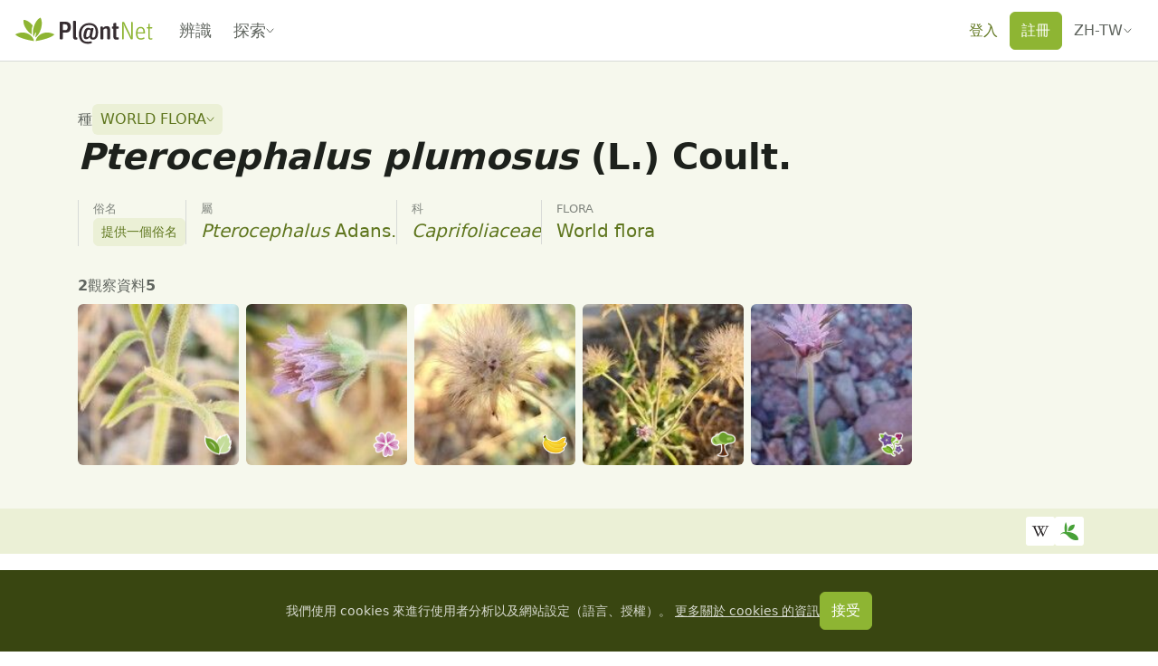

--- FILE ---
content_type: text/css; charset=utf-8
request_url: https://identify.plantnet.org/_nuxt/PnPageSectionTitle.xN4FDx_p.css
body_size: 160
content:
.pn-page-section-title{color:var(--text);font-size:1.5rem;font-weight:700;margin-bottom:var(--s1);padding:var(--s-3) 0}.pn-page-section-title:before{background:var(--brand-line);content:"";display:block;height:3px;position:relative;top:calc(var(--s-2)*-1);width:60px}


--- FILE ---
content_type: text/css; charset=utf-8
request_url: https://identify.plantnet.org/_nuxt/ImagesSlideshow.Cww9-9jn.css
body_size: 731
content:
.organs-menu{-webkit-backdrop-filter:blur(10px);backdrop-filter:blur(10px);background-color:#000000a6;color:var(--text);height:100%;max-width:200px;overflow:auto;padding:var(--s0) var(--s-1)}.organs-menu .btn{--bs-btn-hover-bg:hsla(0,0%,100%,.15);--bs-btn-hover-color:var(--text);--bs-btn-border-width:0;--bs-btn-active-bg:var(--brand-solid);--bs-btn-active-color:var(--text)}.organs-menu details{color:var(--text-subtle);margin-left:0;margin-right:0;padding:0}.organs-menu details,.organs-menu details:hover,.organs-menu details[open]{background-color:transparent}.organs-menu details summary{border-radius:6px;margin-bottom:var(--s-2);padding:var(--s-2) var(--s-1)}.organs-menu details summary:hover,.organs-menu details[open] summary{color:var(--text)}.organs-menu-title{line-height:1.2;margin-bottom:var(--s-1);padding:0 var(--s-2)}


--- FILE ---
content_type: text/css; charset=utf-8
request_url: https://identify.plantnet.org/_nuxt/TaxonExternalResource.BhYDj2iZ.css
body_size: 313
content:
.top-images-per-organ-img{transition:filter .3s ease-in-out}.top-images-per-organ-img:hover{filter:brightness(1.15)}.common-names-sidebar .pn-search-bar{min-width:0}.common-names-nav-lang-item+.common-names-nav-lang-item{margin-top:var(--s-3)}.common-names-nav-lang-button{--bs-btn-bg:transparent;--bs-btn-color:var(--brand-text-subtle);--bs-btn-border-color:transparent;--bs-btn-hover-bg:var(--brand-component-hover);--bs-btn-hover-color:var(--brand-text-subtle);--bs-btn-hover-border-color:var(--brand-component-hover);--bs-btn-active-bg:var(--brand-solid);--bs-btn-active-color:var(--background);--bs-btn-active-border-color:var(--brand-solid);width:100%}.common-names-content{position:relative}.common-names-content>ul>li+li{margin-top:var(--s-2)}.common-names-list-enter-active,.common-names-list-leave-active,.common-names-list-move{transition:all .5s ease}.common-names-list-enter-from,.common-names-list-leave-to{opacity:0}.common-names-list-leave-active{max-width:100%;position:absolute;width:100%}.taxon-leader-board-top-list{counter-reset:orderedlist;display:grid;gap:1rem;list-style:none}.taxon-leader-board-top-list li{align-items:center;display:grid;gap:1.75em;grid-template-columns:0 1fr}.taxon-leader-board-top-list li:before{color:var(--text-placeholder);content:counter(orderedlist);counter-increment:orderedlist;font-size:1.2em;font-weight:500}


--- FILE ---
content_type: text/javascript; charset=utf-8
request_url: https://identify.plantnet.org/_nuxt/smwqNUP6.js
body_size: 1031
content:
import{u as A,A as B,i as V,c as x,o as u,b as a,f as n,H as N,g as o,d as i,j as w,t as d,J as g,k as m,e as l,_ as L,F as z,r as E,s as D}from"./XcKVyxwn.js";import{_ as F}from"./C7BJidaa.js";import{a as O}from"./DSat-p-O.js";import{_ as k}from"./-GShpuEU.js";import{_ as P}from"./DZL2X8vb.js";const U={class:"pn-vote-widget-header"},j={key:0},q={key:1},H=["role"],I=["role"],J={key:0,class:"pn-vote-widget-authors"},T={class:"list-unstyled list-inline pn-vote-widget-users-list m-0"},X={__name:"PnVoteUpDownWidget",props:{label:{type:String,default:null},upSelected:{type:Boolean,default:!1},downSelected:{type:Boolean,default:!1},upAuthors:{type:Array,default:()=>[]},downAuthors:{type:Array,default:()=>[]},upScore:{type:Number,default:0},downScore:{type:Number,default:0},voteEnabled:{type:Boolean,default:!1},noCancelButton:{type:Boolean,default:!1}},emits:["upvote","downvote","undo"],setup(e,{emit:y}){const v=e,{t:c}=A(),p=y,r=B(!1),_=V(()=>r.value?v[`${r.value}Authors`]:null),h=f=>{r.value!==f&&v[`${f}Authors`].length>0?r.value=f:r.value=!1};return(f,t)=>{const S=L,b=F,$=N,C=O;return u(),x(C,{class:"pn-vote-widget pn-vote-up-down-widget",padding:"var(--s-2) var(--s-1)",variant:"light","data-up-selected":e.upSelected,"data-down-selected":e.downSelected},{default:a(()=>[n($,{space:"var(--s-1)"},{default:a(()=>[o("div",U,[n(b,{space:"var(--s-2)",align:"center"},{default:a(()=>[e.label?(u(),i("div",j,d(e.label),1)):w("",!0),!e.noCancelButton&&(e.upSelected||e.downSelected)?(u(),i("div",q,[n(g,{size:"sm",variant:"outline-secondary",onClick:t[0]||(t[0]=s=>p("undo"))},{default:a(()=>[m(d(l(c)("Undo my vote")),1)]),_:1})])):w("",!0),n(b,{space:"var(--s-1)",class:"ms-auto"},{default:a(()=>[o("div",null,[n(k,{skip:!e.voteEnabled,tag:g,variant:e.upSelected?"primary":"outline-secondary",size:"sm",onClick:t[1]||(t[1]=s=>p("upvote"))},{default:a(()=>[n(S,{icon:"thumb-up"})]),_:1},8,["skip","variant"]),t[5]||(t[5]=m()),o("span",{class:"pn-vote-widget-up-authors-button",role:e.upAuthors.length>0?"button":"",onClick:t[2]||(t[2]=s=>h("up"))},[o("strong",null,d(e.upScore),1),m(" "+d(e.upScore>1?l(c)("Votes").toLowerCase():l(c)("Vote singular").toLowerCase()),1)],8,H)]),o("div",null,[n(k,{skip:!e.voteEnabled,tag:g,variant:e.downSelected?"danger":"outline-secondary",size:"sm",onClick:t[3]||(t[3]=s=>p("downvote"))},{default:a(()=>[n(S,{icon:"thumb-down"})]),_:1},8,["skip","variant"]),t[6]||(t[6]=m()),o("span",{class:"pn-vote-widget-down-authors-button",role:e.downAuthors.length>0?"button":"",onClick:t[4]||(t[4]=s=>h("down"))},[o("strong",null,d(e.downScore),1),m(" "+d(e.downScore>1?l(c)("Votes").toLowerCase():l(c)("Vote singular").toLowerCase()),1)],8,I)])]),_:1})]),_:1})]),l(r)?(u(),i("div",J,[o("ul",T,[(u(!0),i(z,null,E(l(_),s=>(u(),i("li",{key:s.id,class:"list-inline-item"},[n(P,{user:s},null,8,["user"])]))),128))])])):w("",!0)]),_:1})]),_:1},8,["data-up-selected","data-down-selected"])}}},W={class:"pn-score-bar"},Y={__name:"PnScoreBar",props:{score:{type:Number,required:!0}},setup(e){return(y,v)=>(u(),i("div",W,[o("div",{class:"pn-score-bar-inner",style:D({width:`${e.score}%`})},null,4)]))}};export{X as _,Y as a};


--- FILE ---
content_type: text/javascript; charset=utf-8
request_url: https://identify.plantnet.org/_nuxt/DMoFMcMO.js
body_size: 1414
content:
import{_ as H}from"./C7BJidaa.js";import{ao as K,u as O,A as y,i as h,C as Q,n as T,c as m,o as t,b as i,g as p,d as r,j as o,e,f as c,q as I,M as N,N as V,bc as W,_ as X,F as R,r as S,J as j,U as Y,af as Z}from"./XcKVyxwn.js";import{_ as ee}from"./CSd4AISG.js";/* empty css        */const se=["aria-label"],te={key:0},ae={class:"pn-slideshow-image"},le={class:"pn-slideshow-sidebar"},ne=["href"],oe=["src","alt"],re=["href"],ie=["src","alt"],ce=["src","alt"],ue={key:1},de={style:{padding:"2px","overflow-x":"auto"}},fe={__name:"PnSlideshow",props:{images:{type:Array,required:!0},preventClose:{type:Boolean,default:!1}},setup(f,{expose:q}){const A=f,w=K(),{t:F}=O(),u=y(!1),n=y(null),d=y(null),C=y(0),P=h(()=>A.images||[]),a=h(()=>n.value===null?null:P.value[n.value]),v=h(()=>d.value===null?null:d.value[C.value]),x=h(()=>n.value!==null&&n.value>0),$=h(()=>n.value!==null&&n.value<P.value.length-1),U=()=>{u.value&&(d.value=null),u.value=!u.value},E=l=>{n.value=l},J=l=>{d.value=l},D=({stop:l})=>{A.preventClose&&l()},z=()=>{x.value&&(n.value=n.value-1)},B=()=>{$.value&&(n.value=n.value+1)},L=l=>{u.value&&(l.keyCode===37&&z(),l.keyCode===39&&B())};return Q(()=>{window.addEventListener("keyup",L)}),T(()=>{window.removeEventListener("keyup",L)}),q({toggle:U,setActiveImage:E,setCompareToImages:J}),(l,_)=>{const b=H,g=X,M=ee;return t(),m(e(Z),{modelValue:e(u),"onUpdate:modelValue":_[1]||(_[1]=s=>Y(u)?u.value=s:null),class:"pn-slideshow-modal","esc-to-close":"","click-to-close":"","z-index-fn":({index:s})=>1055+2*s,"overlay-class":"pn-slideshow-modal-overlay","content-class":"pn-slideshow-modal-content","overlay-transition":"vfm-fade","content-transition":"vfm-fade",onBeforeClose:D},{default:i(()=>[p("button",{class:"btn-close btn-close-white pn-slideshow-close-button",type:"button","aria-label":e(F)("Close"),onClick:_[0]||(_[0]=s=>U())},null,8,se),e(w)["top-bar"]?(t(),r("div",te,[c(b,{align:"center",space:"var(--s-1)",class:"pn-slideshow-top-bar"},{default:i(()=>[I(l.$slots,"top-bar",N(V({image:e(a)})))]),_:3})])):o("",!0),p("div",ae,[e(w).sidebar?(t(),m(W,{key:0,name:"slide-left-right",appear:""},{default:i(()=>[p("div",le,[I(l.$slots,"sidebar",N(V({image:e(a)})))])]),_:3})):o("",!0),e(v)&&(e(v).url||e(v).o)?(t(),r("a",{key:1,href:e(v).url,target:"_blank"},[p("img",{src:e(v).url||e(v).o,alt:e(v).alt},null,8,oe)],8,ne)):o("",!0),e(a)&&e(a).url?(t(),r("a",{key:2,href:e(a).url,target:"_blank"},[e(a)?(t(),r("img",{key:0,src:e(a).url,alt:e(a).alt},null,8,ie)):o("",!0),e(a).license?(t(),r("img",{key:1,class:"pn-slideshow-image-licence",src:`/images/licenses/${e(a).license.replace("©","copyright")}.svg`,alt:e(a).license,height:"32"},null,8,ce)):o("",!0)],8,re)):o("",!0),e(x)?(t(),r("button",{key:3,class:"btn pn-slideshow-previous-button",type:"button",onClick:z},[c(g,{icon:"chevron-left",size:"2rem"})])):o("",!0),e($)?(t(),r("button",{key:4,class:"btn pn-slideshow-next-button",type:"button",onClick:B},[c(g,{icon:"chevron-right",size:"2rem"})])):o("",!0)]),e(a)&&(e(w)["action-bar"]||f.images.length>1)?(t(),r("div",ue,[c(b,{justify:"space-between",align:"center",wrap:!1,class:"pn-slideshow-action-bar"},{default:i(()=>[e(d)&&e(d).length>0?(t(),m(b,{key:0,space:"var(--s-2)"},{default:i(()=>[(t(!0),r(R,null,S(e(d),(s,k)=>(t(),m(M,{key:s.url||s.id||s.s,src:s.thumbUrl||s.url||s.s,active:e(C)===k,size:50,clickable:"",onClick:G=>C.value=k},null,8,["src","active","onClick"]))),128))]),_:1})):o("",!0),p("div",de,[f.images.length>1?(t(),m(b,{key:0,space:"var(--s-2)",align:"center",wrap:!1},{default:i(()=>[c(j,{disabled:!e(x),size:"sm",variant:"ghost-secondary",class:"pn-slideshow-thumbnails-nav-button","data-theme":"dark",onClick:z},{default:i(()=>[c(g,{icon:"chevron-left"})]),_:1},8,["disabled"]),(t(!0),r(R,null,S(f.images,(s,k)=>(t(),m(M,{key:s.url,style:{flex:"0 0 auto"},src:s.thumbUrl||s.url,active:s.url===e(a).url,size:50,clickable:"",onClick:G=>E(k)},null,8,["src","active","onClick"]))),128)),c(j,{disabled:!e($),size:"sm",variant:"ghost-secondary",class:"pn-slideshow-thumbnails-nav-button","data-theme":"dark",onClick:B},{default:i(()=>[c(g,{icon:"chevron-right"})]),_:1},8,["disabled"])]),_:1})):o("",!0)]),I(l.$slots,"action-bar",N(V({image:e(a)})))]),_:3})])):o("",!0)]),_:3},8,["modelValue","z-index-fn"])}}};export{fe as _};


--- FILE ---
content_type: text/javascript; charset=utf-8
request_url: https://identify.plantnet.org/_nuxt/BSvPN26s.js
body_size: 1446
content:
import{u as x,A as S,i as T,aa as p,h as B,d as h,o as d,g as u,f as m,t as g,e as n,b as c,F as V,r as A,c as f,J as $,H as P,y as j,Z as M,j as O,I as N,k as R}from"./XcKVyxwn.js";import{_ as E}from"./DMoFMcMO.js";import{_ as F}from"./A8C5z0GN.js";import{_ as L}from"./Beqd0MYe.js";import{_ as U}from"./C7BJidaa.js";import{c as w}from"./DmGkA2sn.js";const se=(a,y,v,l)=>{const{t:_}=x(),o=S(null),k=e=>e?(p(v)?`${p(v)} `:"")+_(e.charAt(0).toUpperCase()+e.slice(1)):"";return{slideshowImages:T(()=>p(a).map(e=>({id:e.id,url:e.o||e.url,thumbUrl:e.s,organ:p(l)||e.organ,license:e.license,alt:k(p(l)||e.organ),observation:{id:e.observationId,author:{name:e.author},date:e.date||e.dateObs,path:e.observationId?{name:"project-observations-id",params:{project:p(y),id:e.observationId}}:null}}))),slideshowRef:o,toggleSlideshow:(e,s)=>{s?o.value.setCompareToImages(s):o.value.setCompareToImages(null),o.value.setActiveImage(e),o.value.toggle()}}},q={class:"organs-menu","data-theme":"dark"},z={class:"organs-menu-title"},D=["src"],H=["open"],J=["src"],Z=["src"],G=["src"],K={__name:"OrgansMenu",props:{mode:{type:String,default:"identify",validate:a=>["identify","vote"].includes(a)},selected:{type:String,default:null}},emits:["select"],setup(a,{emit:y}){const v=a,l=y,_=B(),{t:o}=x(),k=T(()=>v.mode==="vote"?_.getters["organs/getVotableOrgans"]():v.mode==="identify"?_.getters["organs/getIdentifiableOrgans"]():[]);return(b,C)=>{const e=U,s=P;return d(),h("div",q,[u("div",z,g(n(o)("Select the organ visible on the image")),1),m(s,{space:"var(--s-2)"},{default:c(()=>[(d(!0),h(V,null,A(n(k),t=>(d(),h(V,{key:t.key},[!t.subOrgans||t.subOrgans.length===0?(d(),f($,{key:0,variant:"ghost-secondary",class:"text-start",active:a.selected===t.key,onClick:i=>l("select",t.key)},{default:c(()=>[m(e,{space:"var(--s-1)",align:"center"},{default:c(()=>[u("img",{src:`/images/organs/${t.key}.png`,alt:"",width:"24"},null,8,D),u("span",null,g(n(w)(n(o)(t.key))),1)]),_:2},1024)]),_:2},1032,["active","onClick"])):(d(),h("details",{key:1,open:t.subOrgans.some(i=>i.key===a.selected)},[u("summary",null,[m(e,{space:"var(--s-1)",align:"center"},{default:c(()=>[u("img",{src:`/images/organs/${t.key}.png`,alt:"",width:"24"},null,8,J),u("span",null,g(n(w)(n(o)(t.key))),1)]),_:2},1024)]),m(s,{space:"var(--s-2)"},{default:c(()=>[(d(!0),h(V,null,A(t.subOrgans,i=>(d(),f($,{key:i.key,variant:"ghost-secondary",class:"text-start",active:a.selected===i.key,onClick:r=>l("select",i.key)},{default:c(()=>[m(e,{space:"var(--s-1)",align:"center"},{default:c(()=>[u("img",{src:`/images/organs/${i.key}.png`,alt:"",width:"24"},null,8,Z),u("span",null,g(n(w)(n(o)(i.key))),1)]),_:2},1024)]),_:2},1032,["active","onClick"]))),128)),(d(),f($,{key:t.key,variant:"ghost-secondary",class:"text-start",active:a.selected===t.key,onClick:i=>l("select",t.key)},{default:c(()=>[m(e,{space:"var(--s-1)",align:"center"},{default:c(()=>[u("img",{src:`/images/organs/${t.key}.png`,alt:"",width:"24"},null,8,G),u("span",null,g(n(w)(n(o)(t.key))),1)]),_:2},1024)]),_:2},1032,["active","onClick"]))]),_:2},1024)],8,H))],64))),128))]),_:1})])}}},ae={__name:"ImagesSlideshow",props:{images:{type:Array,required:!0},organVoteMode:{type:String,default:"standalone",validate:a=>["standalone","delegated"].includes(a)}},emits:["organVoted"],setup(a,{expose:y,emit:v}){const l=S(null),_=v,{t:o}=x(),k=j(),b=S(!1),C=s=>s&&s.id&&s.url&&s.organ&&s.observation&&s.observation.id;return y({toggle:()=>{l.value?.toggle()},setActiveImage:s=>{l.value?.setActiveImage(s)},setCompareToImages:s=>{l.value?.setCompareToImages(s)}}),(s,t)=>{const i=N;return d(),f(E,{ref_key:"slideshowRef",ref:l,images:a.images,"prevent-close":n(b)},M({"top-bar":c(({image:r})=>[m(L,{author:r.observation.author,date:r.observation.date},null,8,["author","date"]),r&&r.observation&&r.observation.path?(d(),f(i,{key:0,to:n(k)(r.observation.path),class:"btn btn-sm btn-white",style:{"pointer-events":"all"},onClick:n(l)?.toggle},{default:c(()=>[R(g(n(o)("View observation")),1)]),_:2},1032,["to","onClick"])):O("",!0),C(r)?(d(),f(F,{key:1,image:r,onOrganVoted:t[0]||(t[0]=I=>_("organVoted")),onPopoverToggled:t[1]||(t[1]=I=>b.value=I)},null,8,["image"])):O("",!0)]),_:2},[a.organVoteMode==="delegated"?{name:"sidebar",fn:c(({image:r})=>[m(K,{mode:"identify",selected:r.organ,onSelect:I=>_("organVoted",r,I)},null,8,["selected","onSelect"])]),key:"0"}:void 0]),1032,["images","prevent-close"])}}};export{ae as _,K as a,se as u};


--- FILE ---
content_type: text/javascript; charset=utf-8
request_url: https://identify.plantnet.org/_nuxt/Ci6loKo8.js
body_size: 155
content:
import{aD as s,ad as f}from"./XcKVyxwn.js";import{r as k}from"./DkFNCYmM.js";var t,a;function c(){if(a)return t;a=1;var i=k(),o=s();function u(r,e,n){return r&&r.length?(e=n||e===void 0?1:o(e),i(r,0,e<0?0:e)):[]}return t=u,t}var m=c();const g=f(m);export{g as t};


--- FILE ---
content_type: text/javascript; charset=utf-8
request_url: https://identify.plantnet.org/_nuxt/DoyJ_MtD.js
body_size: 19
content:
import{V as s,i as o}from"./XcKVyxwn.js";const p=()=>{const e=s();return o(()=>decodeURIComponent(e.params.id))};export{p as u};


--- FILE ---
content_type: text/javascript; charset=utf-8
request_url: https://identify.plantnet.org/_nuxt/DcsDmAYP.js
body_size: 5
content:
import{V as t,i as e}from"./XcKVyxwn.js";const c=()=>{const o=t();return e(()=>o.params.project)};export{c as u};


--- FILE ---
content_type: text/javascript; charset=utf-8
request_url: https://identify.plantnet.org/_nuxt/DmGkA2sn.js
body_size: 570
content:
import{bL as x,ad as W}from"./XcKVyxwn.js";import{r as Z}from"./DkFNCYmM.js";var c,b;function w(){if(b)return c;b=1;var r=Z();function e(i,u,a){var o=i.length;return a=a===void 0?o:a,!u&&a>=o?i:r(i,u,a)}return c=e,c}var d,y;function j(){if(y)return d;y=1;var r="\\ud800-\\udfff",e="\\u0300-\\u036f",i="\\ufe20-\\ufe2f",u="\\u20d0-\\u20ff",a=e+i+u,o="\\ufe0e\\ufe0f",t="\\u200d",n=RegExp("["+t+r+a+o+"]");function s(f){return n.test(f)}return d=s,d}var v,S;function D(){if(S)return v;S=1;function r(e){return e.split("")}return v=r,v}var l,T;function N(){if(T)return l;T=1;var r="\\ud800-\\udfff",e="\\u0300-\\u036f",i="\\ufe20-\\ufe2f",u="\\u20d0-\\u20ff",a=e+i+u,o="\\ufe0e\\ufe0f",t="["+r+"]",n="["+a+"]",s="\\ud83c[\\udffb-\\udfff]",f="(?:"+n+"|"+s+")",A="[^"+r+"]",h="(?:\\ud83c[\\udde6-\\uddff]){2}",m="[\\ud800-\\udbff][\\udc00-\\udfff]",k="\\u200d",q=f+"?",C="["+o+"]?",E="(?:"+k+"(?:"+[A,h,m].join("|")+")"+C+q+")*",H=C+q+E,J="(?:"+[A+n+"?",n,h,m,t].join("|")+")",O=RegExp(s+"(?="+s+")|"+J+H,"g");function V(L){return L.match(O)||[]}return l=V,l}var p,F;function P(){if(F)return p;F=1;var r=D(),e=j(),i=N();function u(a){return e(a)?i(a):r(a)}return p=u,p}var R,U;function B(){if(U)return R;U=1;var r=w(),e=j(),i=P(),u=x();function a(o){return function(t){t=u(t);var n=e(t)?i(t):void 0,s=n?n[0]:t.charAt(0),f=n?r(n,1).join(""):t.slice(1);return s[o]()+f}}return R=a,R}var g,z;function G(){if(z)return g;z=1;var r=B(),e=r("toUpperCase");return g=e,g}var _,M;function I(){if(M)return _;M=1;var r=x(),e=G();function i(u){return e(r(u).toLowerCase())}return _=i,_}var K=I();const Y=W(K);export{Y as c};


--- FILE ---
content_type: text/javascript; charset=utf-8
request_url: https://identify.plantnet.org/_nuxt/CiQOOgCB.js
body_size: 766
content:
import{u as I,A as g,l as k,C,B as N,L as O,c as F,o as a,b as d,g as v,f as _,d as n,j as S,q as y,t as p,e as f,F as w,r as $,O as x,I as H,k as P,H as V,bT as A,Q as T}from"./XcKVyxwn.js";import{_ as j}from"./D7Y9sPd9.js";const q=Symbol("addSummarySection"),E={class:"pn-summary-sidebar"},K={key:0,class:"pn-summary"},M={class:"pn-summary-title"},z={class:"list-unstyled pn-summary-content"},D={key:0},Q={key:0,class:"list-unstyled pn-summary-content"},J={__name:"PnSummary",props:{links:{type:Array,required:!0}},setup(l){const{t:B}=I(),m=g([]);T(q,e=>{m.value=[...m.value,e]});const b=k(A);let i;const o=g([]);return C(()=>{const e=c=>{for(const r of c)r.isIntersecting?o.value=[...o.value,r.target.dataset.sectionId]:o.value=o.value.filter(h=>h!==r.target.dataset.sectionId)},s={rootMargin:"-50px 0% 0% 0%",threshold:0};"IntersectionObserver"in window&&(i=new IntersectionObserver(e,s))}),N(m,e=>{e.forEach(s=>{s.value&&i.observe(s.value)})}),O(()=>{i&&i.disconnect()}),(e,s)=>{const c=H,r=V,h=j;return a(),F(h,{"side-width":l.links.length>0?"225px":null,space:l.links.length>0?"var(--s3)":"0","content-min":"60%"},{default:d(()=>[v("div",E,[l.links.length>0?(a(),n("div",K,[v("div",M,p(f(B)("Summary")),1),v("ul",z,[(a(!0),n(w,null,$(l.links,t=>(a(),n("li",{key:t.hash,class:x({"is-current":f(o).includes(t.hash)})},[_(c,{to:{hash:`#${t.hash}`},onPointerdown:s[0]||(s[0]=()=>b.value=!0)},{default:d(()=>[t.label?(a(),n("span",D,p(t.label),1)):y(e.$slots,`label-${t.hash}`,{key:1})]),_:2},1032,["to"]),t.children&&t.children.length>0?(a(),n("ul",Q,[(a(!0),n(w,null,$(t.children,u=>(a(),n("li",{key:u.hash,class:x({"is-current":f(o).includes(u.hash)})},[_(c,{to:{hash:`#${u.hash}`},onPointerdown:s[1]||(s[1]=()=>b.value=!0)},{default:d(()=>[P(p(u.label),1)]),_:2},1032,["to"])],2))),128))])):S("",!0)],2))),128))]),y(e.$slots,"sidebar")])):S("",!0)]),_(r,{space:"var(--s5)"},{default:d(()=>[y(e.$slots,"default")]),_:3})]),_:3},8,["side-width","space"])}}};export{q as A,J as _};


--- FILE ---
content_type: text/javascript; charset=utf-8
request_url: https://identify.plantnet.org/_nuxt/CdOrVzFt.js
body_size: 5897
content:
import{_ as De}from"./C7BJidaa.js";import{x as me,u as ae,h as de,V as pe,y as Ce,a3 as qe,A as I,i as A,C as fe,c as g,j as y,e,o as l,b as a,f as s,H as we,k as f,t as i,g as p,J as ce,E as ue,ai as ge,d as j,F as q,r as B,D as Ie,w as be,a9 as Be,B as Qe,c3 as ze,a as Je,ah as Fe,R as $e,I as Ge,U as ie,X as ke,a7 as je,_ as Ee,M as le,N as re,T as He}from"./XcKVyxwn.js";import{_ as We}from"./C2jaJI_N.js";import{_ as Ye}from"./Bhq9s2tM.js";import{_ as Ke}from"./CXE6fExJ.js";import{_ as Xe}from"./CEj8Rn9p.js";import{t as Ze}from"./Ci6loKo8.js";import{_ as et}from"./D-pj8U66.js";import{a as te,_ as tt}from"./Buvvs1FF.js";import{_ as Ne}from"./CiQOOgCB.js";import{_ as P}from"./B8262vZA.js";import{_ as E}from"./CoqHqsQF.js";import{_ as Z}from"./DkvK8Tzt.js";import{_ as at}from"./-3i2xhBm.js";import{_ as st}from"./Bq2yT4w3.js";import{_ as nt}from"./U955qFCO.js";import{_ as ot}from"./Llp1yB6J.js";import{_ as ee,a as xe}from"./DZhnrSL0.js";import{_ as Q}from"./DSat-p-O.js";import{d as it,_ as lt,a as rt,b as ct,c as ut}from"./B_mLR-g0.js";import{_ as mt}from"./CYnaxoHW.js";import{_ as dt}from"./DAHsDz-E.js";import{_ as pt}from"./BnKTG9VV.js";import{_ as ft}from"./Dr189Trf.js";import{u as gt}from"./DcsDmAYP.js";import{u as _t}from"./DoyJ_MtD.js";import{u as ht}from"./BUiNkWlH.js";import{u as yt}from"./Vej0e2lT.js";import{u as vt}from"./BoAyHOzF.js";import"./DlAUqK2U.js";import"./-GShpuEU.js";import"./L05jyjwp.js";import"./2MeAVGQ_.js";import"./Dt-t0TMi.js";/* empty css        */import"./D7Y9sPd9.js";import"./DkFNCYmM.js";import"./BSIN4xA1.js";/* empty css        */import"./Duc3b_rJ.js";import"./C2KSxpoy.js";import"./DlQ-ID_n.js";import"./xU-Z3dsP.js";import"./DkhpxQI5.js";import"./2S_ly1hH.js";import"./DYE57F3u.js";import"./Dtn4jEf2.js";import"./1SjZoMS0.js";import"./CsO6NQZL.js";import"./j1X_cozR.js";import"./Dmrr03IA.js";import"./B4B2n9ka.js";import"./DFN9eHcJ.js";import"./B4tGjEda.js";import"./Cr0IG45O.js";import"./kCw0bzFa.js";import"./Dffz8plN.js";import"./ImxLqshG.js";import"./DmGkA2sn.js";import"./DLEBhksl.js";import"./CpkD7SWR.js";import"./BSvPN26s.js";import"./DMoFMcMO.js";import"./CSd4AISG.js";import"./A8C5z0GN.js";import"./Beqd0MYe.js";import"./DZL2X8vb.js";import"./smwqNUP6.js";import"./DxDREFge.js";import"./Dionf5D0.js";import"./BeBE6IxK.js";import"./CsdKHPdS.js";import"./UqhXCdhu.js";const bt={class:"m-0"},$t={__name:"SpeciesReviewGalleries",props:{projectId:{type:String,default:null},speciesId:{type:String,default:null},speciesName:{type:String,default:null}},setup(b){const _=b,{$pnApi:N}=me(),{t:m}=ae(),O=de(),n=pe(),U=Ce(),$=qe("redirectTo",{maxAge:3600*24*60,path:"/",sameSite:"lax"}),k=I(!1),h=I([]),u=I([]),d=I([]),x=I([]),L=A(O.getters.isAuthenticated),M=A(()=>[{hash:"review-galleries-proba",label:`${m("Disagreement between users")} (${h.value.length})`,count:h.value.length},{hash:"review-galleries-ai-conflict",label:`${m("Disagreement with Pl@ntNet")} (${d.value.length})`,count:d.value.length},{hash:"review-galleries-potentially-malformed",label:`${m("Malformed observation")} (${u.value.length})`,count:u.value.length},{hash:"review-galleries-organ-proba",label:`${m("Organ")} (${x.value.length})`,count:x.value.length}].filter(v=>v.count>0)),H=A(()=>h.value.length+u.value.length+d.value.length+x.value.length>0),S=v=>Object.entries(v).reduce((T,[V,D])=>(T.push(...D.map(ne=>({...ne,organ:V}))),T),[]),C=()=>($.value=n.path,ue(U("sign_in"))),z=async()=>{try{const{images:v}=await N(`projects/${encodeURIComponent(_.projectId)}/species/${encodeURIComponent(_.speciesId)}/unsafe_data/proba`);h.value=S(v)}catch{}},t=async()=>{try{const{images:v}=await N(`projects/${encodeURIComponent(_.projectId)}/species/${encodeURIComponent(_.speciesId)}/unsafe_data/malformed`);u.value=S(v)}catch{}},se=async()=>{try{const{images:v}=await N(`projects/${encodeURIComponent(_.projectId)}/species/${encodeURIComponent(_.speciesId)}/unsafe_data/ai_conflict`);d.value=S(v)}catch{}},W=async()=>{try{const{images:v}=await N(`projects/${encodeURIComponent(_.projectId)}/species/${encodeURIComponent(_.speciesId)}/unsafe_data/organ_proba`);x.value=S(v)}catch{}};return fe(async()=>{k.value=!0,await Promise.all([z(),t(),se(),W()]),k.value=!1}),(v,T)=>{const V=we,D=ge;return e(H)?(l(),g(D,{key:0},{default:a(()=>[s(e(te),{id:"review-galleries",name:e(m)("Review galleries"),lazy:""},{default:a(()=>[e(L)?(l(),g(Ne,{key:0,links:e(M)},{default:a(()=>[!e(k)&&e(h).length>0?(l(),g(P,{key:0,id:"review-galleries-proba"},{title:a(()=>[f(i(e(m)("Determination"))+" ("+i(e(m)("Users").toLowerCase())+") ("+i(e(h).length)+")",1)]),default:a(()=>[s(V,null,{default:a(()=>[s(Q,{title:e(m)("Need review"),variant:"warning"},{default:a(()=>[f(i(e(m)("We believe that the determination of these images may be wrong.")),1)]),_:1},8,["title"]),s(ee,{"project-id":b.projectId,"species-name":b.speciesName,images:e(h),"has-error":!0},null,8,["project-id","species-name","images"])]),_:1})]),_:1})):y("",!0),!e(k)&&e(d).length>0?(l(),g(P,{key:1,id:"review-galleries-ai-conflict"},{title:a(()=>[f(i(e(m)("Determination"))+" (Pl@ntNet) ("+i(e(d).length)+")",1)]),default:a(()=>[s(V,null,{default:a(()=>[s(Q,{title:e(m)("Need review"),variant:"warning"},{default:a(()=>[f(i(e(m)("We believe that the determination of these images may be wrong.")),1)]),_:1},8,["title"]),s(ee,{"project-id":b.projectId,"species-name":b.speciesName,images:e(d),"has-error":!0},null,8,["project-id","species-name","images"])]),_:1})]),_:1})):y("",!0),!e(k)&&e(u).length>0?(l(),g(P,{key:2,id:"review-galleries-potentially-malformed"},{title:a(()=>[f(i(e(m)("Malformed observation"))+" ("+i(e(u).length)+")",1)]),default:a(()=>[s(V,null,{default:a(()=>[s(Q,{title:e(m)("Need review"),variant:"warning"},{default:a(()=>[f(i(e(m)("We believe that these images are linked to malformed observations (several species).")),1)]),_:1},8,["title"]),s(ee,{"project-id":b.projectId,"species-name":b.speciesName,images:e(u),"has-error":!0},null,8,["project-id","species-name","images"])]),_:1})]),_:1})):y("",!0),!e(k)&&e(x).length>0?(l(),g(P,{key:3,id:"review-galleries-organ-proba"},{title:a(()=>[f(i(e(m)("Organ"))+" ("+i(e(x).length)+")",1)]),default:a(()=>[s(V,null,{default:a(()=>[s(Q,{title:e(m)("Need review"),variant:"warning"},{default:a(()=>[f(i(e(m)("We believe that the organ associated with these images may be wrong.")),1)]),_:1},8,["title"]),s(ee,{"project-id":b.projectId,"species-name":b.speciesName,images:e(x),"has-error":!0},null,8,["project-id","species-name","images"])]),_:1})]),_:1})):y("",!0)]),_:1},8,["links"])):(l(),g(Q,{key:1,title:e(m)("Login or register"),multiline:""},{default:a(()=>[s(V,{space:"var(--s-1)"},{default:a(()=>[p("p",bt,i(e(m)('You need to be login to use this feature. Click on the "Login" button below (you will be redirected back to this page once connected).')),1),p("div",null,[s(ce,{variant:"primary",onClick:C},{default:a(()=>[f(i(e(m)("Login")),1)]),_:1})])]),_:1})]),_:1},8,["title"]))]),_:1},8,["name"])]),_:1})):y("",!0)}}},kt={class:"mb-5"},jt={__name:"SpeciesAdminGalleries",props:{projectId:{type:String,default:null},speciesId:{type:String,default:null},speciesName:{type:String,default:null}},setup(b){const _=b,{$pnApi:N}=me(),{t:m}=ae(),O=de(),n=I(!1),U=I({}),$=A(()=>O.getters.isAdmin()),k=A(()=>Object.values(U.value||[]).flat().length>0);return fe(async()=>{if(n.value=!0,$.value)try{const h=await N(`projects/${encodeURIComponent(_.projectId)}/species/${encodeURIComponent(_.speciesId)}/unsafe_data`);U.value=h.images||{}}catch{}n.value=!1}),(h,u)=>{const d=ge;return e($)&&e(k)?(l(),g(d,{key:0},{default:a(()=>[s(e(te),{id:"admin-galleries",name:`${e(m)("Galleries")} (admin)`,lazy:""},{default:a(()=>[p("div",kt,[s(Q,{variant:"danger",title:"Admin account"},{default:a(()=>[f(i(e(m)("You are viewing non-validated data for this species")),1)]),_:1})]),s(xe,{id:"admin","project-id":b.projectId,"species-name":b.speciesName,images:e(U),paginated:!1},null,8,["project-id","species-name","images"])]),_:1},8,["name"])]),_:1})):y("",!0)}}},Ct={class:"list-unstyled m-0 d-flex",style:{gap:"var(--s-2)"}},wt=["href"],It=["href"],Nt=["src","alt"],xt={__name:"SpeciesExternalLinks",props:{speciesName:{type:String,default:null},links:{type:Array,default:()=>[]}},setup(b){const _=b,N=pe(),m=Ie(),{locale:O}=ae(),n=$=>$.includes("gbif.org")?"gbif":$.includes("iucnredlist.org")?"iucn":$.includes("powo.science.kew.org")?"powo":$.includes("cabi.org")?"cabi":null,U=A(()=>(_.links||[]).filter(n));return($,k)=>(l(),j("ul",Ct,[p("li",null,[p("a",{href:$.$filters.wikipediaLinks(b.speciesName,e(O))[e(O)],target:"_blank",class:"species-external-link"},k[0]||(k[0]=[p("img",{src:it,alt:"Wikipedia",height:"20",width:"20"},null,-1)]),8,wt)]),(l(!0),j(q,null,B(e(U),h=>(l(),j("li",{key:h},[p("a",{href:h,target:"_blank",class:"species-external-link"},[p("img",{src:`/images/${n(h)}-square.png`,alt:n(h),height:"20",width:"20"},null,8,Nt)],8,It)]))),128)),p("li",null,[s(mt,{url:`${e(m).public.publicUrl}${e(N).fullPath}`,variant:"white","no-button-label":""},null,8,["url"])])]))}},St={style:{"line-height":"1.5"}},Pt={key:0,dir:"ltr"},Ut={key:0},Ot={key:1},Vt={class:"list-unstyled"},Rt={key:0},At={key:1},Mt={class:"list-unstyled"},Lt={class:"form-check form-switch"},Tt={class:"form-check-label",for:"includeNonValidatedObs"},Dt={class:"form-check form-switch d-inline-block"},qt={class:"form-check-label",for:"includeQueries"},Bt={class:"text-muted"},Qt={style:{padding:"0.5em 0 0 0.5em"}},rs={__name:"data",async setup(b){let _,N;const{$pnApi:m}=me(),O=Ie(),{t:n,locale:U}=ae(),$=Ce(),k=de(),h=pe(),u=gt(),d=_t(),x=I(!1),L=I(!1),M=I(!1),H=I(null),S=I(null),C=I({includeNonValidatedObs:!1,includeQueries:!1,includeQueriesScore:90}),z=I([]),{data:t,error:se}=([_,N]=be(()=>ht(`species-data-${u.value}-${d.value}-${U.value}`,()=>m(`projects/${encodeURIComponent(u.value)}/species/${encodeURIComponent(d.value)}`,{query:{truncated:!0,keepAnyOrgan:!0}}))),_=await _,N(),_);yt(se,{404:n("Species not found")});const W=A(()=>t.value?.imagesCountByOrgan?Object.values(t.value.imagesCountByOrgan).reduce((r,o)=>r+o,0):null),v=A(()=>t.value?.commonNames?.length>0?t.value.commonNames[0]:t.value?.secondaryCommonNames?.length>0?t.value.secondaryCommonNames[0]:null),T=A(()=>Be(t.value,"projects",[]).map(r=>k.getters.getProjectById(r)).filter(r=>r.tag).map(r=>({...r.tag,projectId:r.id})));if(T.value.length>0)try{const r=([_,N]=be(()=>Promise.all(T.value.map(o=>vt(`projects/${o.projectId}/species/${d.value}/tags/${o.key}`)))),_=await _,N(),_);z.value=r.map(({data:o})=>({...o.value.tag,projectId:T.value.find(R=>R.key===o.value.tag.key)?.projectId,mostCommonValues:Ze(o.value.tag.values.sort((R,F)=>F.imagesCount-R.imagesCount),4)})).filter(o=>o.values.length>0)}catch{}const V=r=>{H.value=r},D=()=>{M.value=!M.value},ne=()=>{S.value||(S.value=JSON.parse(JSON.stringify(C.value))),C.value=JSON.parse(JSON.stringify(S.value))},Se=()=>{M.value=!1,S.value=JSON.parse(JSON.stringify(C.value))},Pe=()=>ue({query:{modal:"common_names"}}),_e=()=>ue({query:{modal:void 0}}),he=r=>{r==="common_names"?x.value=!0:r||(x.value=!1)};Qe(()=>h.query,r=>{he(r.modal)}),fe(()=>{he(h.query.modal)});const oe=ze({dir:!0,seo:!0}),Ue=()=>{if(u.value&&t.value&&t.value.projects&&t.value.projects.length>0){const r=(k.getters.getProjects()||[]).map(o=>o.id).filter(o=>t.value.projects.includes(o));if(r.length>0&&oe.value&&oe.value.link)return oe.value.link.map(o=>o&&o.hid&&o.hid==="i18n-can"&&o.href?{...o,href:o.href.replace(`/${u.value}/`,`/${r[0]}/`),id:o.hid}:{...o,id:o.hid})}return[]},Y=()=>{if(!t.value)return"";const r=t.value.commonNames.length?`, ${t.value.commonNames[0]}`:"";return`${d.value}${r} (${k.getters.getProjectById(u.value).title})`},K=()=>{if(!t.value)return"";const r=t.value.commonNames.length?` (${t.value.commonNames.join(", ")})`:"";return`${d.value}${r}. ${n("Family")} ${t.value.family.name}.  ${n("Genus")} ${t.value.genus.name}. '${k.getters.getProjectById(u.value).title||""}`},Oe=()=>t.value?{"@context":"https://schema.org/","@graph":Object.keys(t.value.images).map(r=>({"@type":"ImageObject",contentUrl:t.value.images[r][0].o,license:t.value.images[r][0].licenseUrl,acquireLicensePage:t.value.images[r][0].licenseUrl,author:[{"@type":"Person",name:t.value.images[r][0].author}]}))}:{"@context":"https://schema.org/","@graph":[]},J=()=>{try{return t.value.images[Object.keys(t.value.images)[0]][0].o}catch{return`${O.public.publicUrl}/plantnet_default.png`}},ye=()=>encodeURI(O.public.publicUrl+h.fullPath);return Je({title:Y,description:K,ogSiteName:"Pl@ntNet",ogTitle:Y,ogDescription:K,ogImage:J,ogImageUrl:J,ogImageSecureUrl:J,ogUrl:ye,ogType:"article",twitterCard:"summary_large_image",twitterSite:"@PlantNetProject",twitterTitle:Y,twitterDescription:K,twitterImage:J,twitterUrl:ye}),Fe({script:[{type:"application/ld+json",innerHTML:JSON.stringify(Oe())}],link:Ue(),meta:[{itemprop:"name",content:d.value},{itemprop:"headline",content:Y()},{itemprop:"description",content:K()},{itemprop:"image",content:J()}]}),(r,o)=>{const R=De,F=Ee,X=Ge,ve=We,Ve=we,Re=Ye,G=ge,Ae=Ke,Me=Xe;return l(),g(Me,null,{header:a(()=>[s(Re,null,{subtitle:a(()=>[s(R,{space:"var(--s-2)",align:"center"},{default:a(()=>[p("span",St,i(e(n)("Species")),1),s(at,{"project-id":e(u),"projects-ids":e(t)?.projects},null,8,["project-id","projects-ids"])]),_:1})]),title:a(()=>[e(t)&&e(t).species?(l(),j("span",Pt,[s(Z,le(re(e(t).species)),null,16),o[10]||(o[10]=f()),e(t).iucn?(l(),g(dt,{key:0,"iucn-data":e(t).iucn},null,8,["iucn-data"])):y("",!0)])):y("",!0)]),default:a(()=>[e(t)?(l(),g(R,{key:0,space:"var(--s1)"},{default:a(()=>[s(E,{label:e(n)("Common name(s)")},{default:a(()=>[f(i(e(v))+" ",1),s(ce,{size:"sm",variant:"soft-primary",onClick:Pe},{default:a(()=>[e(t).commonNames.length>1||e(t).secondaryCommonNames?.length>1?(l(),j("span",Ut,[s(F,{icon:"eye"}),f(" "+i(e(t).commonNames.length||""),1)])):(l(),j("span",Ot,[s(F,{icon:"pencil"}),f(" "+i(e(n)("Propose a common name")),1)]))]),_:1})]),_:1},8,["label"]),e(t).synonymsDetails.length>0?(l(),g(E,{key:0,label:e(n)("Synonym(s)")},{default:a(()=>[s(ce,{size:"sm",variant:"soft-primary",onClick:o[0]||(o[0]=c=>L.value=!0)},{default:a(()=>[f(i(e(t).synonymsDetails.length),1)]),_:1})]),_:1},8,["label"])):y("",!0),s(E,{label:e(n)("Genus")},{default:a(()=>[s(X,{dir:"ltr",to:e($)({name:"project-taxon",params:{project:e(u),taxon:"species"},query:{family:e(t).family.name,genus:e(t).genus.name}})},{default:a(()=>[s(Z,le(re(e(t).genus)),null,16)]),_:1},8,["to"])]),_:1},8,["label"]),s(E,{label:e(n)("Family")},{default:a(()=>[s(X,{dir:"ltr",to:e($)({name:"project-taxon",params:{project:e(u),taxon:"species"},query:{family:e(t).family.name}})},{default:a(()=>[s(Z,le(re(e(t).family)),null,16)]),_:1},8,["to"])]),_:1},8,["label"]),s(E,{label:e(n)("Flora")},{default:a(()=>[s(X,{to:e($)({name:"project-taxon",params:{project:e(u),taxon:"species"}})},{default:a(()=>[f(i(e(k).getters.getProjectById(e(u)).title),1)]),_:1},8,["to"])]),_:1},8,["label"])]),_:1})):y("",!0),s(ct,{modelValue:e(x),"onUpdate:modelValue":o[1]||(o[1]=c=>ie(x)?x.value=c:null),"project-id":e(u),taxon:"species","taxon-id":e(d),editable:"",onClose:_e,onConfirm:_e},null,8,["modelValue","project-id","taxon-id"]),s(ve,{modelValue:e(L),"onUpdate:modelValue":o[2]||(o[2]=c=>ie(L)?L.value=c:null),title:e(n)("Synonym(s)"),"button-size":"sm","ok-only":"","ok-title":e(n)("Close"),"ok-variant":"secondary",onConfirm:o[3]||(o[3]=c=>L.value=!1)},{default:a(()=>[p("ul",Vt,[(l(!0),j(q,null,B(e(t).synonymsDetails,(c,w)=>(l(),j("li",{key:`sp-syn${e(u)}${e(d)}${w}`,dir:"ltr"},[s(Z,He({ref_for:!0},c),null,16)]))),128))])]),_:1},8,["modelValue","title","ok-title"]),e(t)?(l(),g(Ve,{key:1,space:"var(--s-2)",class:"pt-4"},{default:a(()=>[s(R,{space:"var(--s-2)",class:"text-muted"},{default:a(()=>[s(R,{space:"var(--s-3)",align:"center"},{default:a(()=>[p("strong",null,i(r.$filters.toLocaleString(e(t).observationsCount,e(U))),1),e(t).observationsCount>1?(l(),j("span",Rt,i(e(n)("Observations").toLowerCase()),1)):(l(),j("span",At,i(e(n)("Observation").toLowerCase()),1))]),_:1}),e(W)?(l(),g(R,{key:0,space:"var(--s-3)",align:"center"},{default:a(()=>[p("strong",null,i(r.$filters.toLocaleString(e(W),e(U))),1),s(F,{icon:"image"})]),_:1})):y("",!0)]),_:1}),s(ut,{images:e(t).images,"taxon-name":e(t).species.name},null,8,["images","taxon-name"])]),_:1})):y("",!0)]),_:1})]),fullscreen:a(()=>[s(e(tt),{id:"species-page-tab",contained:"",sticky:""},{actions:a(()=>[e(t)?(l(),g(xt,{key:0,links:e(t).links,"species-name":e(t).species.name},null,8,["links","species-name"])):y("",!0)]),default:a(()=>[s(e(te),{id:"information",name:e(n)("Information"),lazy:"","is-initial-active":""},{default:a(()=>[s(Ne,{links:[{hash:"section-map",label:e(n)("Map")},{hash:"section-phenology",label:e(n)("Phenology")},{hash:"section-altitudes",label:e(n)("Altitudes")},{hash:"section-trends",label:e(n)("Trends")},{hash:"section-top-contributors",label:`${e(n)("Top contributors")} / ${e(n)("Top identifiers")}`},...[{hash:"section-uses",label:e(n)("Uses")}].filter(()=>e(t)&&e(t).uses&&e(t).uses.length>0),...e(z).map(({key:c,label:w})=>({hash:`section-tag-${c}`,label:w})),{hash:"section-external-resources",label:e(n)("External resources")}]},{default:a(()=>[s(P,{id:"section-map"},{title:a(()=>[f(i(e(n)("Map")),1)]),default:a(()=>[s(G,null,{default:a(()=>[s(ft,{"project-id":e(u),taxon:"species","taxon-id":e(d),"taxon-gbif-id":e(t)?.gbif?.id,options:e(S)||e(C),onMapChanged:V,onConfigClicked:D,"onUpdate:config":o[4]||(o[4]=c=>S.value=c)},null,8,["project-id","taxon-id","taxon-gbif-id","options"])]),_:1})]),_:1}),s(P,{id:"section-phenology"},{title:a(()=>[f(i(e(n)("Phenology")),1)]),default:a(()=>[s(G,null,{default:a(()=>[s(st,{"project-id":e(u),"species-id":e(d),"custom-coordinates":e(H),options:e(S)||e(C),onConfigClicked:D,"onUpdate:config":o[5]||(o[5]=c=>S.value=c)},null,8,["project-id","species-id","custom-coordinates","options"])]),_:1})]),_:1}),s(P,{id:"section-altitudes"},{title:a(()=>[f(i(e(n)("Altitudes")),1)]),default:a(()=>[s(G,null,{default:a(()=>[s(nt,{"project-id":e(u),"species-id":e(d)},null,8,["project-id","species-id"])]),_:1})]),_:1}),s(P,{id:"section-trends"},{title:a(()=>[f(i(e(n)("Trends")),1)]),default:a(()=>[s(G,null,{default:a(()=>[s(ot,{"project-id":e(u),"species-id":e(d)},null,8,["project-id","species-id"])]),_:1})]),_:1}),s(P,{id:"section-top-contributors"},{title:a(()=>[f(i(e(n)("Top contributors"))+" / "+i(e(n)("Top identifiers")),1)]),default:a(()=>[s(G,null,{default:a(()=>[s(lt,{"project-id":e(u),taxon:"species","taxon-id":e(d),"genus-name":e(t)?.genus?.name,"family-name":e(t)?.family?.name},null,8,["project-id","taxon-id","genus-name","family-name"])]),_:1})]),_:1}),e(t)&&e(t).uses&&e(t).uses.length>0?(l(),g(P,{key:0,id:"section-uses"},{title:a(()=>[f(i(e(n)("Uses")),1)]),default:a(()=>[p("ul",Mt,[(l(!0),j(q,null,B(e(t).uses,(c,w)=>(l(),j("li",{key:`sp-use-cat${e(u)}${e(d)}${w}`,class:"mb-2"},[p("strong",null,i(c.category),1),p("ul",null,[(l(!0),j(q,null,B(c.types,(Le,Te)=>(l(),j("li",{key:`sp-use-type${e(u)}${e(d)}${w}${Te}`},i(Le),1))),128))])]))),128))])]),_:1})):y("",!0),(l(!0),j(q,null,B(e(z),c=>(l(),g(P,{id:`section-tag-${c.key}`,key:c.key},{title:a(()=>[f(i(c.label),1)]),default:a(()=>[s(Ae,{space:"var(--s-2)",min:200},{default:a(()=>[(l(!0),j(q,null,B(c.mostCommonValues,w=>(l(),g(pt,{key:w.key,label:w.label,url:e($)({name:"project-species-id-tags-tag-tagValue",params:{project:c.projectId,tag:c.key,id:("formatScientificName"in r?r.formatScientificName:e($e))(e(t).species),tagValue:w.key}}),image:w.images[0],"images-count":w.imagesCount},null,8,["label","url","image","images-count"]))),128))]),_:2},1024),c.values.length>0?(l(),g(X,{key:0,class:"btn btn-sm btn-primary mt-2",to:e($)({name:"project-species-id-tags-tag",params:{project:c.projectId,tag:c.key,id:("formatScientificName"in r?r.formatScientificName:e($e))(e(t).species)}})},{default:a(()=>[f(i(e(n)("See all"))+" ("+i(c.values.length)+") ",1)]),_:2},1032,["to"])):y("",!0)]),_:2},1032,["id"]))),128)),s(P,{id:"section-external-resources"},{title:a(()=>[f(i(e(n)("External resources")),1)]),default:a(()=>[s(rt,{"project-id":e(u),"taxon-name":e(t)?.species?.name,"taxon-gbif-id":e(t)?.gbif?.id,links:e(t)?.links},null,8,["project-id","taxon-name","taxon-gbif-id","links"])]),_:1})]),_:1},8,["links"]),s(ve,{modelValue:e(M),"onUpdate:modelValue":o[9]||(o[9]=c=>ie(M)?M.value=c:null),title:e(n)("Options"),"button-size":"sm","ok-title":e(n)("OK"),"cancel-title":e(n)("Cancel"),onShow:ne,onConfirm:Se},{default:a(()=>[p("div",null,[p("fieldset",null,[p("legend",null,i(e(n)("Map"))+" / "+i(e(n)("Phenology")),1),p("div",Lt,[ke(p("input",{id:"includeNonValidatedObs","onUpdate:modelValue":o[6]||(o[6]=c=>e(C).includeNonValidatedObs=c),type:"checkbox",class:"form-check-input"},null,512),[[je,e(C).includeNonValidatedObs]]),p("label",Tt,i(e(n)("Include observation data that have not yet been reviewed by the community")),1)]),p("div",Dt,[ke(p("input",{id:"includeQueries","onUpdate:modelValue":o[7]||(o[7]=c=>e(C).includeQueries=c),type:"checkbox",class:"form-check-input"},null,512),[[je,e(C).includeQueries]]),p("label",qt,[f(i(e(n)("Include automatically identified data with a confidence level greater than:")),1),o[11]||(o[11]=p("br",null,null,-1)),p("small",Bt,i(e(n)("Identification score from the first result of the query")),1)])]),p("div",Qt,[e(C).includeQueries?(l(),g(et,{key:0,modelValue:e(C).includeQueriesScore,"onUpdate:modelValue":o[8]||(o[8]=c=>e(C).includeQueriesScore=c),marks:[0,25,50,75,90,100],values:Array.from({length:21},(c,w)=>w*5)},null,8,["modelValue","values"])):y("",!0)])])])]),_:1},8,["modelValue","title","ok-title","cancel-title"])]),_:1},8,["name"]),s(e(te),{id:"galleries",name:e(n)("Galleries")},{default:a(()=>[e(t)?(l(),g(xe,{key:0,"project-id":e(u),"species-name":e(t).species.name,images:e(t).images,"images-count-by-organ":e(t).imagesCountByOrgan,"fetch-image-base-url":`projects/${encodeURIComponent(e(u))}/species/${encodeURIComponent(e(d))}`},null,8,["project-id","species-name","images","images-count-by-organ","fetch-image-base-url"])):y("",!0)]),_:1},8,["name"]),e(t)?(l(),g($t,{key:0,"project-id":e(u),"species-id":e(d),"species-name":e(t).species.name},null,8,["project-id","species-id","species-name"])):y("",!0),e(t)?(l(),g(jt,{key:1,"project-id":e(u),"species-id":e(d),"species-name":e(t).species.name},null,8,["project-id","species-id","species-name"])):y("",!0)]),_:1})]),_:1})}}};export{rs as default};


--- FILE ---
content_type: text/javascript; charset=utf-8
request_url: https://identify.plantnet.org/_nuxt/BSIN4xA1.js
body_size: 30529
content:
import{bB as Kt,bC as _i}from"./XcKVyxwn.js";var xt={exports:{}},Vt={};/**
* @vue/shared v3.5.13
* (c) 2018-present Yuxi (Evan) You and Vue contributors
* @license MIT
**//*! #__NO_SIDE_EFFECTS__ */function X(e){const t=Object.create(null);for(const n of e.split(","))t[n]=1;return n=>n in t}const zn={},gi=[],Re=()=>{},Ue=()=>!1,Wt=e=>e.charCodeAt(0)===111&&e.charCodeAt(1)===110&&(e.charCodeAt(2)>122||e.charCodeAt(2)<97),Si=e=>e.startsWith("onUpdate:"),ee=Object.assign,Ti=(e,t)=>{const n=e.indexOf(t);n>-1&&e.splice(n,1)},Ni=Object.prototype.hasOwnProperty,yi=(e,t)=>Ni.call(e,t),j=Array.isArray,Qn=e=>Ae(e)==="[object Map]",Zn=e=>Ae(e)==="[object Set]",Bt=e=>Ae(e)==="[object Date]",Ii=e=>Ae(e)==="[object RegExp]",Xe=e=>typeof e=="function",C=e=>typeof e=="string",me=e=>typeof e=="symbol",te=e=>e!==null&&typeof e=="object",Oi=e=>(te(e)||Xe(e))&&Xe(e.then)&&Xe(e.catch),Yt=Object.prototype.toString,Ae=e=>Yt.call(e),Ai=e=>Ae(e).slice(8,-1),es=e=>Ae(e)==="[object Object]",Ci=e=>C(e)&&e!=="NaN"&&e[0]!=="-"&&""+parseInt(e,10)===e,Ht=X(",key,ref,ref_for,ref_key,onVnodeBeforeMount,onVnodeMounted,onVnodeBeforeUpdate,onVnodeUpdated,onVnodeBeforeUnmount,onVnodeUnmounted"),ts=X("bind,cloak,else-if,else,for,html,if,model,on,once,pre,show,slot,text,memo"),mt=e=>{const t=Object.create(null);return n=>t[n]||(t[n]=e(n))},bi=/-(\w)/g,re=mt(e=>e.replace(bi,(t,n)=>n?n.toUpperCase():"")),Ri=/\B([A-Z])/g,ns=mt(e=>e.replace(Ri,"-$1").toLowerCase()),Et=mt(e=>e.charAt(0).toUpperCase()+e.slice(1)),ss=mt(e=>e?`on${Et(e)}`:""),vi=(e,t)=>!Object.is(e,t),Li=(e,...t)=>{for(let n=0;n<e.length;n++)e[n](...t)},Mi=(e,t,n,s=!1)=>{Object.defineProperty(e,t,{configurable:!0,enumerable:!1,writable:s,value:n})},Pi=e=>{const t=parseFloat(e);return isNaN(t)?e:t},Di=e=>{const t=C(e)?Number(e):NaN;return isNaN(t)?e:t};let Ln;const ki=()=>Ln||(Ln=typeof globalThis<"u"?globalThis:typeof self<"u"?self:typeof window<"u"?window:typeof global<"u"?global:{}),wi=/^[_$a-zA-Z\xA0-\uFFFF][_$a-zA-Z0-9\xA0-\uFFFF]*$/;function xi(e){return wi.test(e)?`__props.${e}`:`__props[${JSON.stringify(e)}]`}function Vi(e,t){return e+JSON.stringify(t,(n,s)=>typeof s=="function"?s.toString():s)}const Fi={TEXT:1,1:"TEXT",CLASS:2,2:"CLASS",STYLE:4,4:"STYLE",PROPS:8,8:"PROPS",FULL_PROPS:16,16:"FULL_PROPS",NEED_HYDRATION:32,32:"NEED_HYDRATION",STABLE_FRAGMENT:64,64:"STABLE_FRAGMENT",KEYED_FRAGMENT:128,128:"KEYED_FRAGMENT",UNKEYED_FRAGMENT:256,256:"UNKEYED_FRAGMENT",NEED_PATCH:512,512:"NEED_PATCH",DYNAMIC_SLOTS:1024,1024:"DYNAMIC_SLOTS",DEV_ROOT_FRAGMENT:2048,2048:"DEV_ROOT_FRAGMENT",CACHED:-1,"-1":"CACHED",BAIL:-2,"-2":"BAIL"},Ui={1:"TEXT",2:"CLASS",4:"STYLE",8:"PROPS",16:"FULL_PROPS",32:"NEED_HYDRATION",64:"STABLE_FRAGMENT",128:"KEYED_FRAGMENT",256:"UNKEYED_FRAGMENT",512:"NEED_PATCH",1024:"DYNAMIC_SLOTS",2048:"DEV_ROOT_FRAGMENT",[-1]:"HOISTED",[-2]:"BAIL"},Xi={ELEMENT:1,1:"ELEMENT",FUNCTIONAL_COMPONENT:2,2:"FUNCTIONAL_COMPONENT",STATEFUL_COMPONENT:4,4:"STATEFUL_COMPONENT",TEXT_CHILDREN:8,8:"TEXT_CHILDREN",ARRAY_CHILDREN:16,16:"ARRAY_CHILDREN",SLOTS_CHILDREN:32,32:"SLOTS_CHILDREN",TELEPORT:64,64:"TELEPORT",SUSPENSE:128,128:"SUSPENSE",COMPONENT_SHOULD_KEEP_ALIVE:256,256:"COMPONENT_SHOULD_KEEP_ALIVE",COMPONENT_KEPT_ALIVE:512,512:"COMPONENT_KEPT_ALIVE",COMPONENT:6,6:"COMPONENT"},Bi={STABLE:1,1:"STABLE",DYNAMIC:2,2:"DYNAMIC",FORWARDED:3,3:"FORWARDED"},Hi={1:"STABLE",2:"DYNAMIC",3:"FORWARDED"},$i="Infinity,undefined,NaN,isFinite,isNaN,parseFloat,parseInt,decodeURI,decodeURIComponent,encodeURI,encodeURIComponent,Math,Number,Date,Array,Object,Boolean,String,RegExp,Map,Set,JSON,Intl,BigInt,console,Error,Symbol",is=X($i),Gi=is,Mn=2;function rs(e,t=0,n=e.length){if(t=Math.max(0,Math.min(t,e.length)),n=Math.max(0,Math.min(n,e.length)),t>n)return"";let s=e.split(/(\r?\n)/);const i=s.filter((l,a)=>a%2===1);s=s.filter((l,a)=>a%2===0);let r=0;const o=[];for(let l=0;l<s.length;l++)if(r+=s[l].length+(i[l]&&i[l].length||0),r>=t){for(let a=l-Mn;a<=l+Mn||n>r;a++){if(a<0||a>=s.length)continue;const c=a+1;o.push(`${c}${" ".repeat(Math.max(3-String(c).length,0))}|  ${s[a]}`);const h=s[a].length,f=i[a]&&i[a].length||0;if(a===l){const p=t-(r-(h+f)),u=Math.max(1,n>r?h-p:n-t);o.push("   |  "+" ".repeat(p)+"^".repeat(u))}else if(a>l){if(n>r){const p=Math.max(Math.min(n-r,h),1);o.push("   |  "+"^".repeat(p))}r+=h+f}}break}return o.join(`
`)}function Jt(e){if(j(e)){const t={};for(let n=0;n<e.length;n++){const s=e[n],i=C(s)?zt(s):Jt(s);if(i)for(const r in i)t[r]=i[r]}return t}else if(C(e)||te(e))return e}const ji=/;(?![^(]*\))/g,qi=/:([^]+)/,Ki=/\/\*[^]*?\*\//g;function zt(e){const t={};return e.replace(Ki,"").split(ji).forEach(n=>{if(n){const s=n.split(qi);s.length>1&&(t[s[0].trim()]=s[1].trim())}}),t}function Wi(e){if(!e)return"";if(C(e))return e;let t="";for(const n in e){const s=e[n];if(C(s)||typeof s=="number"){const i=n.startsWith("--")?n:ns(n);t+=`${i}:${s};`}}return t}function Qt(e){let t="";if(C(e))t=e;else if(j(e))for(let n=0;n<e.length;n++){const s=Qt(e[n]);s&&(t+=s+" ")}else if(te(e))for(const n in e)e[n]&&(t+=n+" ");return t.trim()}function Yi(e){if(!e)return null;let{class:t,style:n}=e;return t&&!C(t)&&(e.class=Qt(t)),n&&(e.style=Jt(n)),e}const Ji="html,body,base,head,link,meta,style,title,address,article,aside,footer,header,hgroup,h1,h2,h3,h4,h5,h6,nav,section,div,dd,dl,dt,figcaption,figure,picture,hr,img,li,main,ol,p,pre,ul,a,b,abbr,bdi,bdo,br,cite,code,data,dfn,em,i,kbd,mark,q,rp,rt,ruby,s,samp,small,span,strong,sub,sup,time,u,var,wbr,area,audio,map,track,video,embed,object,param,source,canvas,script,noscript,del,ins,caption,col,colgroup,table,thead,tbody,td,th,tr,button,datalist,fieldset,form,input,label,legend,meter,optgroup,option,output,progress,select,textarea,details,dialog,menu,summary,template,blockquote,iframe,tfoot",zi="svg,animate,animateMotion,animateTransform,circle,clipPath,color-profile,defs,desc,discard,ellipse,feBlend,feColorMatrix,feComponentTransfer,feComposite,feConvolveMatrix,feDiffuseLighting,feDisplacementMap,feDistantLight,feDropShadow,feFlood,feFuncA,feFuncB,feFuncG,feFuncR,feGaussianBlur,feImage,feMerge,feMergeNode,feMorphology,feOffset,fePointLight,feSpecularLighting,feSpotLight,feTile,feTurbulence,filter,foreignObject,g,hatch,hatchpath,image,line,linearGradient,marker,mask,mesh,meshgradient,meshpatch,meshrow,metadata,mpath,path,pattern,polygon,polyline,radialGradient,rect,set,solidcolor,stop,switch,symbol,text,textPath,title,tspan,unknown,use,view",Qi="annotation,annotation-xml,maction,maligngroup,malignmark,math,menclose,merror,mfenced,mfrac,mfraction,mglyph,mi,mlabeledtr,mlongdiv,mmultiscripts,mn,mo,mover,mpadded,mphantom,mprescripts,mroot,mrow,ms,mscarries,mscarry,msgroup,msline,mspace,msqrt,msrow,mstack,mstyle,msub,msubsup,msup,mtable,mtd,mtext,mtr,munder,munderover,none,semantics",Zi="area,base,br,col,embed,hr,img,input,link,meta,param,source,track,wbr",os=X(Ji),as=X(zi),ls=X(Qi),cs=X(Zi),fs="itemscope,allowfullscreen,formnovalidate,ismap,nomodule,novalidate,readonly",er=X(fs),tr=X(fs+",async,autofocus,autoplay,controls,default,defer,disabled,hidden,inert,loop,open,required,reversed,scoped,seamless,checked,muted,multiple,selected");function nr(e){return!!e||e===""}const sr=/[>/="'\u0009\u000a\u000c\u0020]/,Ft={};function ir(e){if(Ft.hasOwnProperty(e))return Ft[e];const t=sr.test(e);return t&&console.error(`unsafe attribute name: ${e}`),Ft[e]=!t}const rr={acceptCharset:"accept-charset",className:"class",htmlFor:"for",httpEquiv:"http-equiv"},or=X("accept,accept-charset,accesskey,action,align,allow,alt,async,autocapitalize,autocomplete,autofocus,autoplay,background,bgcolor,border,buffered,capture,challenge,charset,checked,cite,class,code,codebase,color,cols,colspan,content,contenteditable,contextmenu,controls,coords,crossorigin,csp,data,datetime,decoding,default,defer,dir,dirname,disabled,download,draggable,dropzone,enctype,enterkeyhint,for,form,formaction,formenctype,formmethod,formnovalidate,formtarget,headers,height,hidden,high,href,hreflang,http-equiv,icon,id,importance,inert,integrity,ismap,itemprop,keytype,kind,label,lang,language,loading,list,loop,low,manifest,max,maxlength,minlength,media,min,multiple,muted,name,novalidate,open,optimum,pattern,ping,placeholder,poster,preload,radiogroup,readonly,referrerpolicy,rel,required,reversed,rows,rowspan,sandbox,scope,scoped,selected,shape,size,sizes,slot,span,spellcheck,src,srcdoc,srclang,srcset,start,step,style,summary,tabindex,target,title,translate,type,usemap,value,width,wrap"),ar=X("xmlns,accent-height,accumulate,additive,alignment-baseline,alphabetic,amplitude,arabic-form,ascent,attributeName,attributeType,azimuth,baseFrequency,baseline-shift,baseProfile,bbox,begin,bias,by,calcMode,cap-height,class,clip,clipPathUnits,clip-path,clip-rule,color,color-interpolation,color-interpolation-filters,color-profile,color-rendering,contentScriptType,contentStyleType,crossorigin,cursor,cx,cy,d,decelerate,descent,diffuseConstant,direction,display,divisor,dominant-baseline,dur,dx,dy,edgeMode,elevation,enable-background,end,exponent,fill,fill-opacity,fill-rule,filter,filterRes,filterUnits,flood-color,flood-opacity,font-family,font-size,font-size-adjust,font-stretch,font-style,font-variant,font-weight,format,from,fr,fx,fy,g1,g2,glyph-name,glyph-orientation-horizontal,glyph-orientation-vertical,glyphRef,gradientTransform,gradientUnits,hanging,height,href,hreflang,horiz-adv-x,horiz-origin-x,id,ideographic,image-rendering,in,in2,intercept,k,k1,k2,k3,k4,kernelMatrix,kernelUnitLength,kerning,keyPoints,keySplines,keyTimes,lang,lengthAdjust,letter-spacing,lighting-color,limitingConeAngle,local,marker-end,marker-mid,marker-start,markerHeight,markerUnits,markerWidth,mask,maskContentUnits,maskUnits,mathematical,max,media,method,min,mode,name,numOctaves,offset,opacity,operator,order,orient,orientation,origin,overflow,overline-position,overline-thickness,panose-1,paint-order,path,pathLength,patternContentUnits,patternTransform,patternUnits,ping,pointer-events,points,pointsAtX,pointsAtY,pointsAtZ,preserveAlpha,preserveAspectRatio,primitiveUnits,r,radius,referrerPolicy,refX,refY,rel,rendering-intent,repeatCount,repeatDur,requiredExtensions,requiredFeatures,restart,result,rotate,rx,ry,scale,seed,shape-rendering,slope,spacing,specularConstant,specularExponent,speed,spreadMethod,startOffset,stdDeviation,stemh,stemv,stitchTiles,stop-color,stop-opacity,strikethrough-position,strikethrough-thickness,string,stroke,stroke-dasharray,stroke-dashoffset,stroke-linecap,stroke-linejoin,stroke-miterlimit,stroke-opacity,stroke-width,style,surfaceScale,systemLanguage,tabindex,tableValues,target,targetX,targetY,text-anchor,text-decoration,text-rendering,textLength,to,transform,transform-origin,type,u1,u2,underline-position,underline-thickness,unicode,unicode-bidi,unicode-range,units-per-em,v-alphabetic,v-hanging,v-ideographic,v-mathematical,values,vector-effect,version,vert-adv-y,vert-origin-x,vert-origin-y,viewBox,viewTarget,visibility,width,widths,word-spacing,writing-mode,x,x-height,x1,x2,xChannelSelector,xlink:actuate,xlink:arcrole,xlink:href,xlink:role,xlink:show,xlink:title,xlink:type,xmlns:xlink,xml:base,xml:lang,xml:space,y,y1,y2,yChannelSelector,z,zoomAndPan"),lr=X("accent,accentunder,actiontype,align,alignmentscope,altimg,altimg-height,altimg-valign,altimg-width,alttext,bevelled,close,columnsalign,columnlines,columnspan,denomalign,depth,dir,display,displaystyle,encoding,equalcolumns,equalrows,fence,fontstyle,fontweight,form,frame,framespacing,groupalign,height,href,id,indentalign,indentalignfirst,indentalignlast,indentshift,indentshiftfirst,indentshiftlast,indextype,justify,largetop,largeop,lquote,lspace,mathbackground,mathcolor,mathsize,mathvariant,maxsize,minlabelspacing,mode,other,overflow,position,rowalign,rowlines,rowspan,rquote,rspace,scriptlevel,scriptminsize,scriptsizemultiplier,selection,separator,separators,shift,side,src,stackalign,stretchy,subscriptshift,superscriptshift,symmetric,voffset,width,widths,xlink:href,xlink:show,xlink:type,xmlns");function cr(e){if(e==null)return!1;const t=typeof e;return t==="string"||t==="number"||t==="boolean"}const fr=/["'&<>]/;function hr(e){const t=""+e,n=fr.exec(t);if(!n)return t;let s="",i,r,o=0;for(r=n.index;r<t.length;r++){switch(t.charCodeAt(r)){case 34:i="&quot;";break;case 38:i="&amp;";break;case 39:i="&#39;";break;case 60:i="&lt;";break;case 62:i="&gt;";break;default:continue}o!==r&&(s+=t.slice(o,r)),o=r+1,s+=i}return o!==r?s+t.slice(o,r):s}const ur=/^-?>|<!--|-->|--!>|<!-$/g;function pr(e){return e.replace(ur,"")}const hs=/[ !"#$%&'()*+,./:;<=>?@[\\\]^`{|}~]/g;function dr(e,t){return e.replace(hs,n=>t?n==='"'?'\\\\\\"':`\\\\${n}`:`\\${n}`)}function mr(e,t){if(e.length!==t.length)return!1;let n=!0;for(let s=0;n&&s<e.length;s++)n=_t(e[s],t[s]);return n}function _t(e,t){if(e===t)return!0;let n=Bt(e),s=Bt(t);if(n||s)return n&&s?e.getTime()===t.getTime():!1;if(n=me(e),s=me(t),n||s)return e===t;if(n=j(e),s=j(t),n||s)return n&&s?mr(e,t):!1;if(n=te(e),s=te(t),n||s){if(!n||!s)return!1;const i=Object.keys(e).length,r=Object.keys(t).length;if(i!==r)return!1;for(const o in e){const l=e.hasOwnProperty(o),a=t.hasOwnProperty(o);if(l&&!a||!l&&a||!_t(e[o],t[o]))return!1}}return String(e)===String(t)}function Er(e,t){return e.findIndex(n=>_t(n,t))}const us=e=>!!(e&&e.__v_isRef===!0),ps=e=>C(e)?e:e==null?"":j(e)||te(e)&&(e.toString===Yt||!Xe(e.toString))?us(e)?ps(e.value):JSON.stringify(e,ds,2):String(e),ds=(e,t)=>us(t)?ds(e,t.value):Qn(t)?{[`Map(${t.size})`]:[...t.entries()].reduce((n,[s,i],r)=>(n[Ut(s,r)+" =>"]=i,n),{})}:Zn(t)?{[`Set(${t.size})`]:[...t.values()].map(n=>Ut(n))}:me(t)?Ut(t):te(t)&&!j(t)&&!es(t)?String(t):t,Ut=(e,t="")=>{var n;return me(e)?`Symbol(${(n=e.description)!=null?n:t})`:e},_r=Object.freeze(Object.defineProperty({__proto__:null,EMPTY_ARR:gi,EMPTY_OBJ:zn,NO:Ue,NOOP:Re,PatchFlagNames:Ui,PatchFlags:Fi,ShapeFlags:Xi,SlotFlags:Bi,camelize:re,capitalize:Et,cssVarNameEscapeSymbolsRE:hs,def:Mi,escapeHtml:hr,escapeHtmlComment:pr,extend:ee,genCacheKey:Vi,genPropsAccessExp:xi,generateCodeFrame:rs,getEscapedCssVarName:dr,getGlobalThis:ki,hasChanged:vi,hasOwn:yi,hyphenate:ns,includeBooleanAttr:nr,invokeArrayFns:Li,isArray:j,isBooleanAttr:tr,isBuiltInDirective:ts,isDate:Bt,isFunction:Xe,isGloballyAllowed:is,isGloballyWhitelisted:Gi,isHTMLTag:os,isIntegerKey:Ci,isKnownHtmlAttr:or,isKnownMathMLAttr:lr,isKnownSvgAttr:ar,isMap:Qn,isMathMLTag:ls,isModelListener:Si,isObject:te,isOn:Wt,isPlainObject:es,isPromise:Oi,isRegExp:Ii,isRenderableAttrValue:cr,isReservedProp:Ht,isSSRSafeAttrName:ir,isSVGTag:as,isSet:Zn,isSpecialBooleanAttr:er,isString:C,isSymbol:me,isVoidTag:cs,looseEqual:_t,looseIndexOf:Er,looseToNumber:Pi,makeMap:X,normalizeClass:Qt,normalizeProps:Yi,normalizeStyle:Jt,objectToString:Yt,parseStringStyle:zt,propsToAttrMap:rr,remove:Ti,slotFlagsText:Hi,stringifyStyle:Wi,toDisplayString:ps,toHandlerKey:ss,toNumber:Di,toRawType:Ai,toTypeString:Ae},Symbol.toStringTag,{value:"Module"}));/**
* @vue/compiler-core v3.5.13
* (c) 2018-present Yuxi (Evan) You and Vue contributors
* @license MIT
**/const Le=Symbol(""),ve=Symbol(""),gt=Symbol(""),Be=Symbol(""),Zt=Symbol(""),Ee=Symbol(""),en=Symbol(""),tn=Symbol(""),St=Symbol(""),Tt=Symbol(""),xe=Symbol(""),Nt=Symbol(""),nn=Symbol(""),yt=Symbol(""),It=Symbol(""),Ot=Symbol(""),At=Symbol(""),Ct=Symbol(""),bt=Symbol(""),sn=Symbol(""),rn=Symbol(""),Ke=Symbol(""),He=Symbol(""),Rt=Symbol(""),vt=Symbol(""),Me=Symbol(""),Ve=Symbol(""),Lt=Symbol(""),lt=Symbol(""),ms=Symbol(""),ct=Symbol(""),$e=Symbol(""),Es=Symbol(""),_s=Symbol(""),Mt=Symbol(""),gs=Symbol(""),Ss=Symbol(""),Pt=Symbol(""),on=Symbol(""),Ne={[Le]:"Fragment",[ve]:"Teleport",[gt]:"Suspense",[Be]:"KeepAlive",[Zt]:"BaseTransition",[Ee]:"openBlock",[en]:"createBlock",[tn]:"createElementBlock",[St]:"createVNode",[Tt]:"createElementVNode",[xe]:"createCommentVNode",[Nt]:"createTextVNode",[nn]:"createStaticVNode",[yt]:"resolveComponent",[It]:"resolveDynamicComponent",[Ot]:"resolveDirective",[At]:"resolveFilter",[Ct]:"withDirectives",[bt]:"renderList",[sn]:"renderSlot",[rn]:"createSlots",[Ke]:"toDisplayString",[He]:"mergeProps",[Rt]:"normalizeClass",[vt]:"normalizeStyle",[Me]:"normalizeProps",[Ve]:"guardReactiveProps",[Lt]:"toHandlers",[lt]:"camelize",[ms]:"capitalize",[ct]:"toHandlerKey",[$e]:"setBlockTracking",[Es]:"pushScopeId",[_s]:"popScopeId",[Mt]:"withCtx",[gs]:"unref",[Ss]:"isRef",[Pt]:"withMemo",[on]:"isMemoSame"};function Ts(e){Object.getOwnPropertySymbols(e).forEach(t=>{Ne[t]=e[t]})}const gr={HTML:0,0:"HTML",SVG:1,1:"SVG",MATH_ML:2,2:"MATH_ML"},Sr={ROOT:0,0:"ROOT",ELEMENT:1,1:"ELEMENT",TEXT:2,2:"TEXT",COMMENT:3,3:"COMMENT",SIMPLE_EXPRESSION:4,4:"SIMPLE_EXPRESSION",INTERPOLATION:5,5:"INTERPOLATION",ATTRIBUTE:6,6:"ATTRIBUTE",DIRECTIVE:7,7:"DIRECTIVE",COMPOUND_EXPRESSION:8,8:"COMPOUND_EXPRESSION",IF:9,9:"IF",IF_BRANCH:10,10:"IF_BRANCH",FOR:11,11:"FOR",TEXT_CALL:12,12:"TEXT_CALL",VNODE_CALL:13,13:"VNODE_CALL",JS_CALL_EXPRESSION:14,14:"JS_CALL_EXPRESSION",JS_OBJECT_EXPRESSION:15,15:"JS_OBJECT_EXPRESSION",JS_PROPERTY:16,16:"JS_PROPERTY",JS_ARRAY_EXPRESSION:17,17:"JS_ARRAY_EXPRESSION",JS_FUNCTION_EXPRESSION:18,18:"JS_FUNCTION_EXPRESSION",JS_CONDITIONAL_EXPRESSION:19,19:"JS_CONDITIONAL_EXPRESSION",JS_CACHE_EXPRESSION:20,20:"JS_CACHE_EXPRESSION",JS_BLOCK_STATEMENT:21,21:"JS_BLOCK_STATEMENT",JS_TEMPLATE_LITERAL:22,22:"JS_TEMPLATE_LITERAL",JS_IF_STATEMENT:23,23:"JS_IF_STATEMENT",JS_ASSIGNMENT_EXPRESSION:24,24:"JS_ASSIGNMENT_EXPRESSION",JS_SEQUENCE_EXPRESSION:25,25:"JS_SEQUENCE_EXPRESSION",JS_RETURN_STATEMENT:26,26:"JS_RETURN_STATEMENT"},Tr={ELEMENT:0,0:"ELEMENT",COMPONENT:1,1:"COMPONENT",SLOT:2,2:"SLOT",TEMPLATE:3,3:"TEMPLATE"},Nr={NOT_CONSTANT:0,0:"NOT_CONSTANT",CAN_SKIP_PATCH:1,1:"CAN_SKIP_PATCH",CAN_CACHE:2,2:"CAN_CACHE",CAN_STRINGIFY:3,3:"CAN_STRINGIFY"},V={start:{line:1,column:1,offset:0},end:{line:1,column:1,offset:0},source:""};function Ns(e,t=""){return{type:0,source:t,children:e,helpers:new Set,components:[],directives:[],hoists:[],imports:[],cached:[],temps:0,codegenNode:void 0,loc:V}}function Pe(e,t,n,s,i,r,o,l=!1,a=!1,c=!1,h=V){return e&&(l?(e.helper(Ee),e.helper(Oe(e.inSSR,c))):e.helper(Ie(e.inSSR,c)),o&&e.helper(Ct)),{type:13,tag:t,props:n,children:s,patchFlag:i,dynamicProps:r,directives:o,isBlock:l,disableTracking:a,isComponent:c,loc:h}}function de(e,t=V){return{type:17,loc:t,elements:e}}function z(e,t=V){return{type:15,loc:t,properties:e}}function P(e,t){return{type:16,loc:V,key:C(e)?_(e,!0):e,value:t}}function _(e,t=!1,n=V,s=0){return{type:4,loc:n,content:e,isStatic:t,constType:t?3:s}}function yr(e,t){return{type:5,loc:t,content:C(e)?_(e,!1,t):e}}function Q(e,t=V){return{type:8,loc:t,children:e}}function x(e,t=[],n=V){return{type:14,loc:n,callee:e,arguments:t}}function ye(e,t=void 0,n=!1,s=!1,i=V){return{type:18,params:e,returns:t,newline:n,isSlot:s,loc:i}}function ft(e,t,n,s=!0){return{type:19,test:e,consequent:t,alternate:n,newline:s,loc:V}}function ys(e,t,n=!1,s=!1){return{type:20,index:e,value:t,needPauseTracking:n,inVOnce:s,needArraySpread:!1,loc:V}}function Is(e){return{type:21,body:e,loc:V}}function Ir(e){return{type:22,elements:e,loc:V}}function Or(e,t,n){return{type:23,test:e,consequent:t,alternate:n,loc:V}}function Ar(e,t){return{type:24,left:e,right:t,loc:V}}function Cr(e){return{type:25,expressions:e,loc:V}}function br(e){return{type:26,returns:e,loc:V}}function Ie(e,t){return e||t?St:Tt}function Oe(e,t){return e||t?en:tn}function Dt(e,{helper:t,removeHelper:n,inSSR:s}){e.isBlock||(e.isBlock=!0,n(Ie(s,e.isComponent)),t(Ee),t(Oe(s,e.isComponent)))}const Pn=new Uint8Array([123,123]),Dn=new Uint8Array([125,125]);function kn(e){return e>=97&&e<=122||e>=65&&e<=90}function J(e){return e===32||e===10||e===9||e===12||e===13}function he(e){return e===47||e===62||J(e)}function ht(e){const t=new Uint8Array(e.length);for(let n=0;n<e.length;n++)t[n]=e.charCodeAt(n);return t}const B={Cdata:new Uint8Array([67,68,65,84,65,91]),CdataEnd:new Uint8Array([93,93,62]),CommentEnd:new Uint8Array([45,45,62]),ScriptEnd:new Uint8Array([60,47,115,99,114,105,112,116]),StyleEnd:new Uint8Array([60,47,115,116,121,108,101]),TitleEnd:new Uint8Array([60,47,116,105,116,108,101]),TextareaEnd:new Uint8Array([60,47,116,101,120,116,97,114,101,97])};class Rr{constructor(t,n){this.stack=t,this.cbs=n,this.state=1,this.buffer="",this.sectionStart=0,this.index=0,this.entityStart=0,this.baseState=1,this.inRCDATA=!1,this.inXML=!1,this.inVPre=!1,this.newlines=[],this.mode=0,this.delimiterOpen=Pn,this.delimiterClose=Dn,this.delimiterIndex=-1,this.currentSequence=void 0,this.sequenceIndex=0}get inSFCRoot(){return this.mode===2&&this.stack.length===0}reset(){this.state=1,this.mode=0,this.buffer="",this.sectionStart=0,this.index=0,this.baseState=1,this.inRCDATA=!1,this.currentSequence=void 0,this.newlines.length=0,this.delimiterOpen=Pn,this.delimiterClose=Dn}getPos(t){let n=1,s=t+1;for(let i=this.newlines.length-1;i>=0;i--){const r=this.newlines[i];if(t>r){n=i+2,s=t-r;break}}return{column:s,line:n,offset:t}}peek(){return this.buffer.charCodeAt(this.index+1)}stateText(t){t===60?(this.index>this.sectionStart&&this.cbs.ontext(this.sectionStart,this.index),this.state=5,this.sectionStart=this.index):!this.inVPre&&t===this.delimiterOpen[0]&&(this.state=2,this.delimiterIndex=0,this.stateInterpolationOpen(t))}stateInterpolationOpen(t){if(t===this.delimiterOpen[this.delimiterIndex])if(this.delimiterIndex===this.delimiterOpen.length-1){const n=this.index+1-this.delimiterOpen.length;n>this.sectionStart&&this.cbs.ontext(this.sectionStart,n),this.state=3,this.sectionStart=n}else this.delimiterIndex++;else this.inRCDATA?(this.state=32,this.stateInRCDATA(t)):(this.state=1,this.stateText(t))}stateInterpolation(t){t===this.delimiterClose[0]&&(this.state=4,this.delimiterIndex=0,this.stateInterpolationClose(t))}stateInterpolationClose(t){t===this.delimiterClose[this.delimiterIndex]?this.delimiterIndex===this.delimiterClose.length-1?(this.cbs.oninterpolation(this.sectionStart,this.index+1),this.inRCDATA?this.state=32:this.state=1,this.sectionStart=this.index+1):this.delimiterIndex++:(this.state=3,this.stateInterpolation(t))}stateSpecialStartSequence(t){const n=this.sequenceIndex===this.currentSequence.length;if(!(n?he(t):(t|32)===this.currentSequence[this.sequenceIndex]))this.inRCDATA=!1;else if(!n){this.sequenceIndex++;return}this.sequenceIndex=0,this.state=6,this.stateInTagName(t)}stateInRCDATA(t){if(this.sequenceIndex===this.currentSequence.length){if(t===62||J(t)){const n=this.index-this.currentSequence.length;if(this.sectionStart<n){const s=this.index;this.index=n,this.cbs.ontext(this.sectionStart,n),this.index=s}this.sectionStart=n+2,this.stateInClosingTagName(t),this.inRCDATA=!1;return}this.sequenceIndex=0}(t|32)===this.currentSequence[this.sequenceIndex]?this.sequenceIndex+=1:this.sequenceIndex===0?this.currentSequence===B.TitleEnd||this.currentSequence===B.TextareaEnd&&!this.inSFCRoot?!this.inVPre&&t===this.delimiterOpen[0]&&(this.state=2,this.delimiterIndex=0,this.stateInterpolationOpen(t)):this.fastForwardTo(60)&&(this.sequenceIndex=1):this.sequenceIndex=+(t===60)}stateCDATASequence(t){t===B.Cdata[this.sequenceIndex]?++this.sequenceIndex===B.Cdata.length&&(this.state=28,this.currentSequence=B.CdataEnd,this.sequenceIndex=0,this.sectionStart=this.index+1):(this.sequenceIndex=0,this.state=23,this.stateInDeclaration(t))}fastForwardTo(t){for(;++this.index<this.buffer.length;){const n=this.buffer.charCodeAt(this.index);if(n===10&&this.newlines.push(this.index),n===t)return!0}return this.index=this.buffer.length-1,!1}stateInCommentLike(t){t===this.currentSequence[this.sequenceIndex]?++this.sequenceIndex===this.currentSequence.length&&(this.currentSequence===B.CdataEnd?this.cbs.oncdata(this.sectionStart,this.index-2):this.cbs.oncomment(this.sectionStart,this.index-2),this.sequenceIndex=0,this.sectionStart=this.index+1,this.state=1):this.sequenceIndex===0?this.fastForwardTo(this.currentSequence[0])&&(this.sequenceIndex=1):t!==this.currentSequence[this.sequenceIndex-1]&&(this.sequenceIndex=0)}startSpecial(t,n){this.enterRCDATA(t,n),this.state=31}enterRCDATA(t,n){this.inRCDATA=!0,this.currentSequence=t,this.sequenceIndex=n}stateBeforeTagName(t){t===33?(this.state=22,this.sectionStart=this.index+1):t===63?(this.state=24,this.sectionStart=this.index+1):kn(t)?(this.sectionStart=this.index,this.mode===0?this.state=6:this.inSFCRoot?this.state=34:this.inXML?this.state=6:t===116?this.state=30:this.state=t===115?29:6):t===47?this.state=8:(this.state=1,this.stateText(t))}stateInTagName(t){he(t)&&this.handleTagName(t)}stateInSFCRootTagName(t){if(he(t)){const n=this.buffer.slice(this.sectionStart,this.index);n!=="template"&&this.enterRCDATA(ht("</"+n),0),this.handleTagName(t)}}handleTagName(t){this.cbs.onopentagname(this.sectionStart,this.index),this.sectionStart=-1,this.state=11,this.stateBeforeAttrName(t)}stateBeforeClosingTagName(t){J(t)||(t===62?(this.state=1,this.sectionStart=this.index+1):(this.state=kn(t)?9:27,this.sectionStart=this.index))}stateInClosingTagName(t){(t===62||J(t))&&(this.cbs.onclosetag(this.sectionStart,this.index),this.sectionStart=-1,this.state=10,this.stateAfterClosingTagName(t))}stateAfterClosingTagName(t){t===62&&(this.state=1,this.sectionStart=this.index+1)}stateBeforeAttrName(t){t===62?(this.cbs.onopentagend(this.index),this.inRCDATA?this.state=32:this.state=1,this.sectionStart=this.index+1):t===47?this.state=7:t===60&&this.peek()===47?(this.cbs.onopentagend(this.index),this.state=5,this.sectionStart=this.index):J(t)||this.handleAttrStart(t)}handleAttrStart(t){t===118&&this.peek()===45?(this.state=13,this.sectionStart=this.index):t===46||t===58||t===64||t===35?(this.cbs.ondirname(this.index,this.index+1),this.state=14,this.sectionStart=this.index+1):(this.state=12,this.sectionStart=this.index)}stateInSelfClosingTag(t){t===62?(this.cbs.onselfclosingtag(this.index),this.state=1,this.sectionStart=this.index+1,this.inRCDATA=!1):J(t)||(this.state=11,this.stateBeforeAttrName(t))}stateInAttrName(t){(t===61||he(t))&&(this.cbs.onattribname(this.sectionStart,this.index),this.handleAttrNameEnd(t))}stateInDirName(t){t===61||he(t)?(this.cbs.ondirname(this.sectionStart,this.index),this.handleAttrNameEnd(t)):t===58?(this.cbs.ondirname(this.sectionStart,this.index),this.state=14,this.sectionStart=this.index+1):t===46&&(this.cbs.ondirname(this.sectionStart,this.index),this.state=16,this.sectionStart=this.index+1)}stateInDirArg(t){t===61||he(t)?(this.cbs.ondirarg(this.sectionStart,this.index),this.handleAttrNameEnd(t)):t===91?this.state=15:t===46&&(this.cbs.ondirarg(this.sectionStart,this.index),this.state=16,this.sectionStart=this.index+1)}stateInDynamicDirArg(t){t===93?this.state=14:(t===61||he(t))&&(this.cbs.ondirarg(this.sectionStart,this.index+1),this.handleAttrNameEnd(t))}stateInDirModifier(t){t===61||he(t)?(this.cbs.ondirmodifier(this.sectionStart,this.index),this.handleAttrNameEnd(t)):t===46&&(this.cbs.ondirmodifier(this.sectionStart,this.index),this.sectionStart=this.index+1)}handleAttrNameEnd(t){this.sectionStart=this.index,this.state=17,this.cbs.onattribnameend(this.index),this.stateAfterAttrName(t)}stateAfterAttrName(t){t===61?this.state=18:t===47||t===62?(this.cbs.onattribend(0,this.sectionStart),this.sectionStart=-1,this.state=11,this.stateBeforeAttrName(t)):J(t)||(this.cbs.onattribend(0,this.sectionStart),this.handleAttrStart(t))}stateBeforeAttrValue(t){t===34?(this.state=19,this.sectionStart=this.index+1):t===39?(this.state=20,this.sectionStart=this.index+1):J(t)||(this.sectionStart=this.index,this.state=21,this.stateInAttrValueNoQuotes(t))}handleInAttrValue(t,n){(t===n||this.fastForwardTo(n))&&(this.cbs.onattribdata(this.sectionStart,this.index),this.sectionStart=-1,this.cbs.onattribend(n===34?3:2,this.index+1),this.state=11)}stateInAttrValueDoubleQuotes(t){this.handleInAttrValue(t,34)}stateInAttrValueSingleQuotes(t){this.handleInAttrValue(t,39)}stateInAttrValueNoQuotes(t){J(t)||t===62?(this.cbs.onattribdata(this.sectionStart,this.index),this.sectionStart=-1,this.cbs.onattribend(1,this.index),this.state=11,this.stateBeforeAttrName(t)):(t===39||t===60||t===61||t===96)&&this.cbs.onerr(18,this.index)}stateBeforeDeclaration(t){t===91?(this.state=26,this.sequenceIndex=0):this.state=t===45?25:23}stateInDeclaration(t){(t===62||this.fastForwardTo(62))&&(this.state=1,this.sectionStart=this.index+1)}stateInProcessingInstruction(t){(t===62||this.fastForwardTo(62))&&(this.cbs.onprocessinginstruction(this.sectionStart,this.index),this.state=1,this.sectionStart=this.index+1)}stateBeforeComment(t){t===45?(this.state=28,this.currentSequence=B.CommentEnd,this.sequenceIndex=2,this.sectionStart=this.index+1):this.state=23}stateInSpecialComment(t){(t===62||this.fastForwardTo(62))&&(this.cbs.oncomment(this.sectionStart,this.index),this.state=1,this.sectionStart=this.index+1)}stateBeforeSpecialS(t){t===B.ScriptEnd[3]?this.startSpecial(B.ScriptEnd,4):t===B.StyleEnd[3]?this.startSpecial(B.StyleEnd,4):(this.state=6,this.stateInTagName(t))}stateBeforeSpecialT(t){t===B.TitleEnd[3]?this.startSpecial(B.TitleEnd,4):t===B.TextareaEnd[3]?this.startSpecial(B.TextareaEnd,4):(this.state=6,this.stateInTagName(t))}startEntity(){}stateInEntity(){}parse(t){for(this.buffer=t;this.index<this.buffer.length;){const n=this.buffer.charCodeAt(this.index);switch(n===10&&this.newlines.push(this.index),this.state){case 1:{this.stateText(n);break}case 2:{this.stateInterpolationOpen(n);break}case 3:{this.stateInterpolation(n);break}case 4:{this.stateInterpolationClose(n);break}case 31:{this.stateSpecialStartSequence(n);break}case 32:{this.stateInRCDATA(n);break}case 26:{this.stateCDATASequence(n);break}case 19:{this.stateInAttrValueDoubleQuotes(n);break}case 12:{this.stateInAttrName(n);break}case 13:{this.stateInDirName(n);break}case 14:{this.stateInDirArg(n);break}case 15:{this.stateInDynamicDirArg(n);break}case 16:{this.stateInDirModifier(n);break}case 28:{this.stateInCommentLike(n);break}case 27:{this.stateInSpecialComment(n);break}case 11:{this.stateBeforeAttrName(n);break}case 6:{this.stateInTagName(n);break}case 34:{this.stateInSFCRootTagName(n);break}case 9:{this.stateInClosingTagName(n);break}case 5:{this.stateBeforeTagName(n);break}case 17:{this.stateAfterAttrName(n);break}case 20:{this.stateInAttrValueSingleQuotes(n);break}case 18:{this.stateBeforeAttrValue(n);break}case 8:{this.stateBeforeClosingTagName(n);break}case 10:{this.stateAfterClosingTagName(n);break}case 29:{this.stateBeforeSpecialS(n);break}case 30:{this.stateBeforeSpecialT(n);break}case 21:{this.stateInAttrValueNoQuotes(n);break}case 7:{this.stateInSelfClosingTag(n);break}case 23:{this.stateInDeclaration(n);break}case 22:{this.stateBeforeDeclaration(n);break}case 25:{this.stateBeforeComment(n);break}case 24:{this.stateInProcessingInstruction(n);break}case 33:{this.stateInEntity();break}}this.index++}this.cleanup(),this.finish()}cleanup(){this.sectionStart!==this.index&&(this.state===1||this.state===32&&this.sequenceIndex===0?(this.cbs.ontext(this.sectionStart,this.index),this.sectionStart=this.index):(this.state===19||this.state===20||this.state===21)&&(this.cbs.onattribdata(this.sectionStart,this.index),this.sectionStart=this.index))}finish(){this.handleTrailingData(),this.cbs.onend()}handleTrailingData(){const t=this.buffer.length;this.sectionStart>=t||(this.state===28?this.currentSequence===B.CdataEnd?this.cbs.oncdata(this.sectionStart,t):this.cbs.oncomment(this.sectionStart,t):this.state===6||this.state===11||this.state===18||this.state===17||this.state===12||this.state===13||this.state===14||this.state===15||this.state===16||this.state===20||this.state===19||this.state===21||this.state===9||this.cbs.ontext(this.sectionStart,t))}emitCodePoint(t,n){}}const vr={COMPILER_IS_ON_ELEMENT:"COMPILER_IS_ON_ELEMENT",COMPILER_V_BIND_SYNC:"COMPILER_V_BIND_SYNC",COMPILER_V_BIND_OBJECT_ORDER:"COMPILER_V_BIND_OBJECT_ORDER",COMPILER_V_ON_NATIVE:"COMPILER_V_ON_NATIVE",COMPILER_V_IF_V_FOR_PRECEDENCE:"COMPILER_V_IF_V_FOR_PRECEDENCE",COMPILER_NATIVE_TEMPLATE:"COMPILER_NATIVE_TEMPLATE",COMPILER_INLINE_TEMPLATE:"COMPILER_INLINE_TEMPLATE",COMPILER_FILTERS:"COMPILER_FILTERS"},Lr={COMPILER_IS_ON_ELEMENT:{message:'Platform-native elements with "is" prop will no longer be treated as components in Vue 3 unless the "is" value is explicitly prefixed with "vue:".',link:"https://v3-migration.vuejs.org/breaking-changes/custom-elements-interop.html"},COMPILER_V_BIND_SYNC:{message:e=>`.sync modifier for v-bind has been removed. Use v-model with argument instead. \`v-bind:${e}.sync\` should be changed to \`v-model:${e}\`.`,link:"https://v3-migration.vuejs.org/breaking-changes/v-model.html"},COMPILER_V_BIND_OBJECT_ORDER:{message:'v-bind="obj" usage is now order sensitive and behaves like JavaScript object spread: it will now overwrite an existing non-mergeable attribute that appears before v-bind in the case of conflict. To retain 2.x behavior, move v-bind to make it the first attribute. You can also suppress this warning if the usage is intended.',link:"https://v3-migration.vuejs.org/breaking-changes/v-bind.html"},COMPILER_V_ON_NATIVE:{message:".native modifier for v-on has been removed as is no longer necessary.",link:"https://v3-migration.vuejs.org/breaking-changes/v-on-native-modifier-removed.html"},COMPILER_V_IF_V_FOR_PRECEDENCE:{message:"v-if / v-for precedence when used on the same element has changed in Vue 3: v-if now takes higher precedence and will no longer have access to v-for scope variables. It is best to avoid the ambiguity with <template> tags or use a computed property that filters v-for data source.",link:"https://v3-migration.vuejs.org/breaking-changes/v-if-v-for.html"},COMPILER_NATIVE_TEMPLATE:{message:"<template> with no special directives will render as a native template element instead of its inner content in Vue 3."},COMPILER_INLINE_TEMPLATE:{message:'"inline-template" has been removed in Vue 3.',link:"https://v3-migration.vuejs.org/breaking-changes/inline-template-attribute.html"},COMPILER_FILTERS:{message:'filters have been removed in Vue 3. The "|" symbol will be treated as native JavaScript bitwise OR operator. Use method calls or computed properties instead.',link:"https://v3-migration.vuejs.org/breaking-changes/filters.html"}};function $t(e,{compatConfig:t}){const n=t&&t[e];return e==="MODE"?n||3:n}function Te(e,t){const n=$t("MODE",t),s=$t(e,t);return n===3?s===!0:s!==!1}function De(e,t,n,...s){return Te(e,t)}function Mr(e,t,n,...s){if($t(e,t)==="suppress-warning")return;const{message:r,link:o}=Lr[e],l=`(deprecation ${e}) ${typeof r=="function"?r(...s):r}${o?`
  Details: ${o}`:""}`,a=new SyntaxError(l);a.code=e,n&&(a.loc=n),t.onWarn(a)}function an(e){throw e}function Os(e){}function v(e,t,n,s){const i=`https://vuejs.org/error-reference/#compiler-${e}`,r=new SyntaxError(String(i));return r.code=e,r.loc=t,r}const Pr={ABRUPT_CLOSING_OF_EMPTY_COMMENT:0,0:"ABRUPT_CLOSING_OF_EMPTY_COMMENT",CDATA_IN_HTML_CONTENT:1,1:"CDATA_IN_HTML_CONTENT",DUPLICATE_ATTRIBUTE:2,2:"DUPLICATE_ATTRIBUTE",END_TAG_WITH_ATTRIBUTES:3,3:"END_TAG_WITH_ATTRIBUTES",END_TAG_WITH_TRAILING_SOLIDUS:4,4:"END_TAG_WITH_TRAILING_SOLIDUS",EOF_BEFORE_TAG_NAME:5,5:"EOF_BEFORE_TAG_NAME",EOF_IN_CDATA:6,6:"EOF_IN_CDATA",EOF_IN_COMMENT:7,7:"EOF_IN_COMMENT",EOF_IN_SCRIPT_HTML_COMMENT_LIKE_TEXT:8,8:"EOF_IN_SCRIPT_HTML_COMMENT_LIKE_TEXT",EOF_IN_TAG:9,9:"EOF_IN_TAG",INCORRECTLY_CLOSED_COMMENT:10,10:"INCORRECTLY_CLOSED_COMMENT",INCORRECTLY_OPENED_COMMENT:11,11:"INCORRECTLY_OPENED_COMMENT",INVALID_FIRST_CHARACTER_OF_TAG_NAME:12,12:"INVALID_FIRST_CHARACTER_OF_TAG_NAME",MISSING_ATTRIBUTE_VALUE:13,13:"MISSING_ATTRIBUTE_VALUE",MISSING_END_TAG_NAME:14,14:"MISSING_END_TAG_NAME",MISSING_WHITESPACE_BETWEEN_ATTRIBUTES:15,15:"MISSING_WHITESPACE_BETWEEN_ATTRIBUTES",NESTED_COMMENT:16,16:"NESTED_COMMENT",UNEXPECTED_CHARACTER_IN_ATTRIBUTE_NAME:17,17:"UNEXPECTED_CHARACTER_IN_ATTRIBUTE_NAME",UNEXPECTED_CHARACTER_IN_UNQUOTED_ATTRIBUTE_VALUE:18,18:"UNEXPECTED_CHARACTER_IN_UNQUOTED_ATTRIBUTE_VALUE",UNEXPECTED_EQUALS_SIGN_BEFORE_ATTRIBUTE_NAME:19,19:"UNEXPECTED_EQUALS_SIGN_BEFORE_ATTRIBUTE_NAME",UNEXPECTED_NULL_CHARACTER:20,20:"UNEXPECTED_NULL_CHARACTER",UNEXPECTED_QUESTION_MARK_INSTEAD_OF_TAG_NAME:21,21:"UNEXPECTED_QUESTION_MARK_INSTEAD_OF_TAG_NAME",UNEXPECTED_SOLIDUS_IN_TAG:22,22:"UNEXPECTED_SOLIDUS_IN_TAG",X_INVALID_END_TAG:23,23:"X_INVALID_END_TAG",X_MISSING_END_TAG:24,24:"X_MISSING_END_TAG",X_MISSING_INTERPOLATION_END:25,25:"X_MISSING_INTERPOLATION_END",X_MISSING_DIRECTIVE_NAME:26,26:"X_MISSING_DIRECTIVE_NAME",X_MISSING_DYNAMIC_DIRECTIVE_ARGUMENT_END:27,27:"X_MISSING_DYNAMIC_DIRECTIVE_ARGUMENT_END",X_V_IF_NO_EXPRESSION:28,28:"X_V_IF_NO_EXPRESSION",X_V_IF_SAME_KEY:29,29:"X_V_IF_SAME_KEY",X_V_ELSE_NO_ADJACENT_IF:30,30:"X_V_ELSE_NO_ADJACENT_IF",X_V_FOR_NO_EXPRESSION:31,31:"X_V_FOR_NO_EXPRESSION",X_V_FOR_MALFORMED_EXPRESSION:32,32:"X_V_FOR_MALFORMED_EXPRESSION",X_V_FOR_TEMPLATE_KEY_PLACEMENT:33,33:"X_V_FOR_TEMPLATE_KEY_PLACEMENT",X_V_BIND_NO_EXPRESSION:34,34:"X_V_BIND_NO_EXPRESSION",X_V_ON_NO_EXPRESSION:35,35:"X_V_ON_NO_EXPRESSION",X_V_SLOT_UNEXPECTED_DIRECTIVE_ON_SLOT_OUTLET:36,36:"X_V_SLOT_UNEXPECTED_DIRECTIVE_ON_SLOT_OUTLET",X_V_SLOT_MIXED_SLOT_USAGE:37,37:"X_V_SLOT_MIXED_SLOT_USAGE",X_V_SLOT_DUPLICATE_SLOT_NAMES:38,38:"X_V_SLOT_DUPLICATE_SLOT_NAMES",X_V_SLOT_EXTRANEOUS_DEFAULT_SLOT_CHILDREN:39,39:"X_V_SLOT_EXTRANEOUS_DEFAULT_SLOT_CHILDREN",X_V_SLOT_MISPLACED:40,40:"X_V_SLOT_MISPLACED",X_V_MODEL_NO_EXPRESSION:41,41:"X_V_MODEL_NO_EXPRESSION",X_V_MODEL_MALFORMED_EXPRESSION:42,42:"X_V_MODEL_MALFORMED_EXPRESSION",X_V_MODEL_ON_SCOPE_VARIABLE:43,43:"X_V_MODEL_ON_SCOPE_VARIABLE",X_V_MODEL_ON_PROPS:44,44:"X_V_MODEL_ON_PROPS",X_INVALID_EXPRESSION:45,45:"X_INVALID_EXPRESSION",X_KEEP_ALIVE_INVALID_CHILDREN:46,46:"X_KEEP_ALIVE_INVALID_CHILDREN",X_PREFIX_ID_NOT_SUPPORTED:47,47:"X_PREFIX_ID_NOT_SUPPORTED",X_MODULE_MODE_NOT_SUPPORTED:48,48:"X_MODULE_MODE_NOT_SUPPORTED",X_CACHE_HANDLER_NOT_SUPPORTED:49,49:"X_CACHE_HANDLER_NOT_SUPPORTED",X_SCOPE_ID_NOT_SUPPORTED:50,50:"X_SCOPE_ID_NOT_SUPPORTED",X_VNODE_HOOKS:51,51:"X_VNODE_HOOKS",X_V_BIND_INVALID_SAME_NAME_ARGUMENT:52,52:"X_V_BIND_INVALID_SAME_NAME_ARGUMENT",__EXTEND_POINT__:53,53:"__EXTEND_POINT__"},Dr={0:"Illegal comment.",1:"CDATA section is allowed only in XML context.",2:"Duplicate attribute.",3:"End tag cannot have attributes.",4:"Illegal '/' in tags.",5:"Unexpected EOF in tag.",6:"Unexpected EOF in CDATA section.",7:"Unexpected EOF in comment.",8:"Unexpected EOF in script.",9:"Unexpected EOF in tag.",10:"Incorrectly closed comment.",11:"Incorrectly opened comment.",12:"Illegal tag name. Use '&lt;' to print '<'.",13:"Attribute value was expected.",14:"End tag name was expected.",15:"Whitespace was expected.",16:"Unexpected '<!--' in comment.",17:`Attribute name cannot contain U+0022 ("), U+0027 ('), and U+003C (<).`,18:"Unquoted attribute value cannot contain U+0022 (\"), U+0027 ('), U+003C (<), U+003D (=), and U+0060 (`).",19:"Attribute name cannot start with '='.",21:"'<?' is allowed only in XML context.",20:"Unexpected null character.",22:"Illegal '/' in tags.",23:"Invalid end tag.",24:"Element is missing end tag.",25:"Interpolation end sign was not found.",27:"End bracket for dynamic directive argument was not found. Note that dynamic directive argument cannot contain spaces.",26:"Legal directive name was expected.",28:"v-if/v-else-if is missing expression.",29:"v-if/else branches must use unique keys.",30:"v-else/v-else-if has no adjacent v-if or v-else-if.",31:"v-for is missing expression.",32:"v-for has invalid expression.",33:"<template v-for> key should be placed on the <template> tag.",34:"v-bind is missing expression.",52:"v-bind with same-name shorthand only allows static argument.",35:"v-on is missing expression.",36:"Unexpected custom directive on <slot> outlet.",37:"Mixed v-slot usage on both the component and nested <template>. When there are multiple named slots, all slots should use <template> syntax to avoid scope ambiguity.",38:"Duplicate slot names found. ",39:"Extraneous children found when component already has explicitly named default slot. These children will be ignored.",40:"v-slot can only be used on components or <template> tags.",41:"v-model is missing expression.",42:"v-model value must be a valid JavaScript member expression.",43:"v-model cannot be used on v-for or v-slot scope variables because they are not writable.",44:`v-model cannot be used on a prop, because local prop bindings are not writable.
Use a v-bind binding combined with a v-on listener that emits update:x event instead.`,45:"Error parsing JavaScript expression: ",46:"<KeepAlive> expects exactly one child component.",51:"@vnode-* hooks in templates are no longer supported. Use the vue: prefix instead. For example, @vnode-mounted should be changed to @vue:mounted. @vnode-* hooks support has been removed in 3.4.",47:'"prefixIdentifiers" option is not supported in this build of compiler.',48:"ES module mode is not supported in this build of compiler.",49:'"cacheHandlers" option is only supported when the "prefixIdentifiers" option is enabled.',50:'"scopeId" option is only supported in module mode.',53:""};function kr(e,t,n=!1,s=[],i=Object.create(null)){}function wr(e,t,n){return!1}function xr(e,t){if(e&&(e.type==="ObjectProperty"||e.type==="ArrayPattern")){let n=t.length;for(;n--;){const s=t[n];if(s.type==="AssignmentExpression")return!0;if(s.type!=="ObjectProperty"&&!s.type.endsWith("Pattern"))break}}return!1}function Vr(e){let t=e.length;for(;t--;){const n=e[t];if(n.type==="NewExpression")return!0;if(n.type!=="MemberExpression")break}return!1}function Fr(e,t){for(const n of e.params)for(const s of ie(n))t(s)}function Ur(e,t){for(const n of e.body)if(n.type==="VariableDeclaration"){if(n.declare)continue;for(const s of n.declarations)for(const i of ie(s.id))t(i)}else if(n.type==="FunctionDeclaration"||n.type==="ClassDeclaration"){if(n.declare||!n.id)continue;t(n.id)}else Xr(n)&&Br(n,!0,t)}function Xr(e){return e.type==="ForOfStatement"||e.type==="ForInStatement"||e.type==="ForStatement"}function Br(e,t,n){const s=e.type==="ForStatement"?e.init:e.left;if(s&&s.type==="VariableDeclaration"&&(s.kind==="var"?t:!t))for(const i of s.declarations)for(const r of ie(i.id))n(r)}function ie(e,t=[]){switch(e.type){case"Identifier":t.push(e);break;case"MemberExpression":let n=e;for(;n.type==="MemberExpression";)n=n.object;t.push(n);break;case"ObjectPattern":for(const s of e.properties)s.type==="RestElement"?ie(s.argument,t):ie(s.value,t);break;case"ArrayPattern":e.elements.forEach(s=>{s&&ie(s,t)});break;case"RestElement":ie(e.argument,t);break;case"AssignmentPattern":ie(e.left,t);break}return t}const Hr=e=>/Function(?:Expression|Declaration)$|Method$/.test(e.type),As=e=>e&&(e.type==="ObjectProperty"||e.type==="ObjectMethod")&&!e.computed,$r=(e,t)=>As(t)&&t.key===e,Cs=["TSAsExpression","TSTypeAssertion","TSNonNullExpression","TSInstantiationExpression","TSSatisfiesExpression"];function bs(e){return Cs.includes(e.type)?bs(e.expression):e}const q=e=>e.type===4&&e.isStatic;function ln(e){switch(e){case"Teleport":case"teleport":return ve;case"Suspense":case"suspense":return gt;case"KeepAlive":case"keep-alive":return Be;case"BaseTransition":case"base-transition":return Zt}}const Gr=/^\d|[^\$\w\xA0-\uFFFF]/,We=e=>!Gr.test(e),jr=/[A-Za-z_$\xA0-\uFFFF]/,qr=/[\.\?\w$\xA0-\uFFFF]/,Kr=/\s+[.[]\s*|\s*[.[]\s+/g,Rs=e=>e.type===4?e.content:e.loc.source,vs=e=>{const t=Rs(e).trim().replace(Kr,l=>l.trim());let n=0,s=[],i=0,r=0,o=null;for(let l=0;l<t.length;l++){const a=t.charAt(l);switch(n){case 0:if(a==="[")s.push(n),n=1,i++;else if(a==="(")s.push(n),n=2,r++;else if(!(l===0?jr:qr).test(a))return!1;break;case 1:a==="'"||a==='"'||a==="`"?(s.push(n),n=3,o=a):a==="["?i++:a==="]"&&(--i||(n=s.pop()));break;case 2:if(a==="'"||a==='"'||a==="`")s.push(n),n=3,o=a;else if(a==="(")r++;else if(a===")"){if(l===t.length-1)return!1;--r||(n=s.pop())}break;case 3:a===o&&(n=s.pop(),o=null);break}}return!i&&!r},Wr=Re,cn=vs,Yr=/^\s*(async\s*)?(\([^)]*?\)|[\w$_]+)\s*(:[^=]+)?=>|^\s*(async\s+)?function(?:\s+[\w$]+)?\s*\(/,Ls=e=>Yr.test(Rs(e)),Jr=Re,Ms=Ls;function zr(e,t,n=t.length){return Ps({offset:e.offset,line:e.line,column:e.column},t,n)}function Ps(e,t,n=t.length){let s=0,i=-1;for(let r=0;r<n;r++)t.charCodeAt(r)===10&&(s++,i=r);return e.offset+=n,e.line+=s,e.column=i===-1?e.column+n:n-i,e}function Qr(e,t){if(!e)throw new Error(t||"unexpected compiler condition")}function G(e,t,n=!1){for(let s=0;s<e.props.length;s++){const i=e.props[s];if(i.type===7&&(n||i.exp)&&(C(t)?i.name===t:t.test(i.name)))return i}}function Ye(e,t,n=!1,s=!1){for(let i=0;i<e.props.length;i++){const r=e.props[i];if(r.type===6){if(n)continue;if(r.name===t&&(r.value||s))return r}else if(r.name==="bind"&&(r.exp||s)&&pe(r.arg,t))return r}}function pe(e,t){return!!(e&&q(e)&&e.content===t)}function Ds(e){return e.props.some(t=>t.type===7&&t.name==="bind"&&(!t.arg||t.arg.type!==4||!t.arg.isStatic))}function nt(e){return e.type===5||e.type===2}function fn(e){return e.type===7&&e.name==="slot"}function ke(e){return e.type===1&&e.tagType===3}function Ge(e){return e.type===1&&e.tagType===2}const Zr=new Set([Me,Ve]);function ks(e,t=[]){if(e&&!C(e)&&e.type===14){const n=e.callee;if(!C(n)&&Zr.has(n))return ks(e.arguments[0],t.concat(e))}return[e,t]}function je(e,t,n){let s,i=e.type===13?e.props:e.arguments[2],r=[],o;if(i&&!C(i)&&i.type===14){const l=ks(i);i=l[0],r=l[1],o=r[r.length-1]}if(i==null||C(i))s=z([t]);else if(i.type===14){const l=i.arguments[0];!C(l)&&l.type===15?wn(t,l)||l.properties.unshift(t):i.callee===Lt?s=x(n.helper(He),[z([t]),i]):i.arguments.unshift(z([t])),!s&&(s=i)}else i.type===15?(wn(t,i)||i.properties.unshift(t),s=i):(s=x(n.helper(He),[z([t]),i]),o&&o.callee===Ve&&(o=r[r.length-2]));e.type===13?o?o.arguments[0]=s:e.props=s:o?o.arguments[0]=s:e.arguments[2]=s}function wn(e,t){let n=!1;if(e.key.type===4){const s=e.key.content;n=t.properties.some(i=>i.key.type===4&&i.key.content===s)}return n}function we(e,t){return`_${t}_${e.replace(/[^\w]/g,(n,s)=>n==="-"?"_":e.charCodeAt(s).toString())}`}function Z(e,t){if(!e||Object.keys(t).length===0)return!1;switch(e.type){case 1:for(let n=0;n<e.props.length;n++){const s=e.props[n];if(s.type===7&&(Z(s.arg,t)||Z(s.exp,t)))return!0}return e.children.some(n=>Z(n,t));case 11:return Z(e.source,t)?!0:e.children.some(n=>Z(n,t));case 9:return e.branches.some(n=>Z(n,t));case 10:return Z(e.condition,t)?!0:e.children.some(n=>Z(n,t));case 4:return!e.isStatic&&We(e.content)&&!!t[e.content];case 8:return e.children.some(n=>te(n)&&Z(n,t));case 5:case 12:return Z(e.content,t);case 2:case 3:case 20:return!1;default:return!1}}function ws(e){return e.type===14&&e.callee===Pt?e.arguments[1].returns:e}const xs=/([\s\S]*?)\s+(?:in|of)\s+(\S[\s\S]*)/,Vs={parseMode:"base",ns:0,delimiters:["{{","}}"],getNamespace:()=>0,isVoidTag:Ue,isPreTag:Ue,isIgnoreNewlineTag:Ue,isCustomElement:Ue,onError:an,onWarn:Os,comments:!1,prefixIdentifiers:!1};let I=Vs,qe=null,oe="",H=null,N=null,K="",se=-1,ge=-1,hn=0,ue=!1,Gt=null;const L=[],M=new Rr(L,{onerr:ne,ontext(e,t){Ze(U(e,t),e,t)},ontextentity(e,t,n){Ze(e,t,n)},oninterpolation(e,t){if(ue)return Ze(U(e,t),e,t);let n=e+M.delimiterOpen.length,s=t-M.delimiterClose.length;for(;J(oe.charCodeAt(n));)n++;for(;J(oe.charCodeAt(s-1));)s--;let i=U(n,s);i.includes("&")&&(i=I.decodeEntities(i,!1)),jt({type:5,content:it(i,!1,k(n,s)),loc:k(e,t)})},onopentagname(e,t){const n=U(e,t);H={type:1,tag:n,ns:I.getNamespace(n,L[0],I.ns),tagType:0,props:[],children:[],loc:k(e-1,t),codegenNode:void 0}},onopentagend(e){Vn(e)},onclosetag(e,t){const n=U(e,t);if(!I.isVoidTag(n)){let s=!1;for(let i=0;i<L.length;i++)if(L[i].tag.toLowerCase()===n.toLowerCase()){s=!0,i>0&&ne(24,L[0].loc.start.offset);for(let o=0;o<=i;o++){const l=L.shift();st(l,t,o<i)}break}s||ne(23,Fs(e,60))}},onselfclosingtag(e){const t=H.tag;H.isSelfClosing=!0,Vn(e),L[0]&&L[0].tag===t&&st(L.shift(),e)},onattribname(e,t){N={type:6,name:U(e,t),nameLoc:k(e,t),value:void 0,loc:k(e)}},ondirname(e,t){const n=U(e,t),s=n==="."||n===":"?"bind":n==="@"?"on":n==="#"?"slot":n.slice(2);if(!ue&&s===""&&ne(26,e),ue||s==="")N={type:6,name:n,nameLoc:k(e,t),value:void 0,loc:k(e)};else if(N={type:7,name:s,rawName:n,exp:void 0,arg:void 0,modifiers:n==="."?[_("prop")]:[],loc:k(e)},s==="pre"){ue=M.inVPre=!0,Gt=H;const i=H.props;for(let r=0;r<i.length;r++)i[r].type===7&&(i[r]=fo(i[r]))}},ondirarg(e,t){if(e===t)return;const n=U(e,t);if(ue)N.name+=n,Se(N.nameLoc,t);else{const s=n[0]!=="[";N.arg=it(s?n:n.slice(1,-1),s,k(e,t),s?3:0)}},ondirmodifier(e,t){const n=U(e,t);if(ue)N.name+="."+n,Se(N.nameLoc,t);else if(N.name==="slot"){const s=N.arg;s&&(s.content+="."+n,Se(s.loc,t))}else{const s=_(n,!0,k(e,t));N.modifiers.push(s)}},onattribdata(e,t){K+=U(e,t),se<0&&(se=e),ge=t},onattribentity(e,t,n){K+=e,se<0&&(se=t),ge=n},onattribnameend(e){const t=N.loc.start.offset,n=U(t,e);N.type===7&&(N.rawName=n),H.props.some(s=>(s.type===7?s.rawName:s.name)===n)&&ne(2,t)},onattribend(e,t){if(H&&N){if(Se(N.loc,t),e!==0)if(K.includes("&")&&(K=I.decodeEntities(K,!0)),N.type===6)N.name==="class"&&(K=Xs(K).trim()),e===1&&!K&&ne(13,t),N.value={type:2,content:K,loc:e===1?k(se,ge):k(se-1,ge+1)},M.inSFCRoot&&H.tag==="template"&&N.name==="lang"&&K&&K!=="html"&&M.enterRCDATA(ht("</template"),0);else{let n=0;N.exp=it(K,!1,k(se,ge),0,n),N.name==="for"&&(N.forParseResult=to(N.exp));let s=-1;N.name==="bind"&&(s=N.modifiers.findIndex(i=>i.content==="sync"))>-1&&De("COMPILER_V_BIND_SYNC",I,N.loc,N.rawName)&&(N.name="model",N.modifiers.splice(s,1))}(N.type!==7||N.name!=="pre")&&H.props.push(N)}K="",se=ge=-1},oncomment(e,t){I.comments&&jt({type:3,content:U(e,t),loc:k(e-4,t+3)})},onend(){const e=oe.length;for(let t=0;t<L.length;t++)st(L[t],e-1),ne(24,L[t].loc.start.offset)},oncdata(e,t){L[0].ns!==0?Ze(U(e,t),e,t):ne(1,e-9)},onprocessinginstruction(e){(L[0]?L[0].ns:I.ns)===0&&ne(21,e-1)}}),xn=/,([^,\}\]]*)(?:,([^,\}\]]*))?$/,eo=/^\(|\)$/g;function to(e){const t=e.loc,n=e.content,s=n.match(xs);if(!s)return;const[,i,r]=s,o=(f,p,u=!1)=>{const m=t.start.offset+p,d=m+f.length;return it(f,!1,k(m,d),0,u?1:0)},l={source:o(r.trim(),n.indexOf(r,i.length)),value:void 0,key:void 0,index:void 0,finalized:!1};let a=i.trim().replace(eo,"").trim();const c=i.indexOf(a),h=a.match(xn);if(h){a=a.replace(xn,"").trim();const f=h[1].trim();let p;if(f&&(p=n.indexOf(f,c+a.length),l.key=o(f,p,!0)),h[2]){const u=h[2].trim();u&&(l.index=o(u,n.indexOf(u,l.key?p+f.length:c+a.length),!0))}}return a&&(l.value=o(a,c,!0)),l}function U(e,t){return oe.slice(e,t)}function Vn(e){M.inSFCRoot&&(H.innerLoc=k(e+1,e+1)),jt(H);const{tag:t,ns:n}=H;n===0&&I.isPreTag(t)&&hn++,I.isVoidTag(t)?st(H,e):(L.unshift(H),(n===1||n===2)&&(M.inXML=!0)),H=null}function Ze(e,t,n){{const r=L[0]&&L[0].tag;r!=="script"&&r!=="style"&&e.includes("&")&&(e=I.decodeEntities(e,!1))}const s=L[0]||qe,i=s.children[s.children.length-1];i&&i.type===2?(i.content+=e,Se(i.loc,n)):s.children.push({type:2,content:e,loc:k(t,n)})}function st(e,t,n=!1){n?Se(e.loc,Fs(t,60)):Se(e.loc,no(t,62)+1),M.inSFCRoot&&(e.children.length?e.innerLoc.end=ee({},e.children[e.children.length-1].loc.end):e.innerLoc.end=ee({},e.innerLoc.start),e.innerLoc.source=U(e.innerLoc.start.offset,e.innerLoc.end.offset));const{tag:s,ns:i,children:r}=e;if(ue||(s==="slot"?e.tagType=2:Fn(e)?e.tagType=3:io(e)&&(e.tagType=1)),M.inRCDATA||(e.children=Us(r)),i===0&&I.isIgnoreNewlineTag(s)){const o=r[0];o&&o.type===2&&(o.content=o.content.replace(/^\r?\n/,""))}i===0&&I.isPreTag(s)&&hn--,Gt===e&&(ue=M.inVPre=!1,Gt=null),M.inXML&&(L[0]?L[0].ns:I.ns)===0&&(M.inXML=!1);{const o=e.props;if(!M.inSFCRoot&&Te("COMPILER_NATIVE_TEMPLATE",I)&&e.tag==="template"&&!Fn(e)){const a=L[0]||qe,c=a.children.indexOf(e);a.children.splice(c,1,...e.children)}const l=o.find(a=>a.type===6&&a.name==="inline-template");l&&De("COMPILER_INLINE_TEMPLATE",I,l.loc)&&e.children.length&&(l.value={type:2,content:U(e.children[0].loc.start.offset,e.children[e.children.length-1].loc.end.offset),loc:l.loc})}}function no(e,t){let n=e;for(;oe.charCodeAt(n)!==t&&n<oe.length-1;)n++;return n}function Fs(e,t){let n=e;for(;oe.charCodeAt(n)!==t&&n>=0;)n--;return n}const so=new Set(["if","else","else-if","for","slot"]);function Fn({tag:e,props:t}){if(e==="template"){for(let n=0;n<t.length;n++)if(t[n].type===7&&so.has(t[n].name))return!0}return!1}function io({tag:e,props:t}){if(I.isCustomElement(e))return!1;if(e==="component"||ro(e.charCodeAt(0))||ln(e)||I.isBuiltInComponent&&I.isBuiltInComponent(e)||I.isNativeTag&&!I.isNativeTag(e))return!0;for(let n=0;n<t.length;n++){const s=t[n];if(s.type===6){if(s.name==="is"&&s.value){if(s.value.content.startsWith("vue:"))return!0;if(De("COMPILER_IS_ON_ELEMENT",I,s.loc))return!0}}else if(s.name==="bind"&&pe(s.arg,"is")&&De("COMPILER_IS_ON_ELEMENT",I,s.loc))return!0}return!1}function ro(e){return e>64&&e<91}const oo=/\r\n/g;function Us(e,t){const n=I.whitespace!=="preserve";let s=!1;for(let i=0;i<e.length;i++){const r=e[i];if(r.type===2)if(hn)r.content=r.content.replace(oo,`
`);else if(ao(r.content)){const o=e[i-1]&&e[i-1].type,l=e[i+1]&&e[i+1].type;!o||!l||n&&(o===3&&(l===3||l===1)||o===1&&(l===3||l===1&&lo(r.content)))?(s=!0,e[i]=null):r.content=" "}else n&&(r.content=Xs(r.content))}return s?e.filter(Boolean):e}function ao(e){for(let t=0;t<e.length;t++)if(!J(e.charCodeAt(t)))return!1;return!0}function lo(e){for(let t=0;t<e.length;t++){const n=e.charCodeAt(t);if(n===10||n===13)return!0}return!1}function Xs(e){let t="",n=!1;for(let s=0;s<e.length;s++)J(e.charCodeAt(s))?n||(t+=" ",n=!0):(t+=e[s],n=!1);return t}function jt(e){(L[0]||qe).children.push(e)}function k(e,t){return{start:M.getPos(e),end:t==null?t:M.getPos(t),source:t==null?t:U(e,t)}}function co(e){return k(e.start.offset,e.end.offset)}function Se(e,t){e.end=M.getPos(t),e.source=U(e.start.offset,t)}function fo(e){const t={type:6,name:e.rawName,nameLoc:k(e.loc.start.offset,e.loc.start.offset+e.rawName.length),value:void 0,loc:e.loc};if(e.exp){const n=e.exp.loc;n.end.offset<e.loc.end.offset&&(n.start.offset--,n.start.column--,n.end.offset++,n.end.column++),t.value={type:2,content:e.exp.content,loc:n}}return t}function it(e,t=!1,n,s=0,i=0){return _(e,t,n,s)}function ne(e,t,n){I.onError(v(e,k(t,t)))}function ho(){M.reset(),H=null,N=null,K="",se=-1,ge=-1,L.length=0}function un(e,t){if(ho(),oe=e,I=ee({},Vs),t){let i;for(i in t)t[i]!=null&&(I[i]=t[i])}M.mode=I.parseMode==="html"?1:I.parseMode==="sfc"?2:0,M.inXML=I.ns===1||I.ns===2;const n=t&&t.delimiters;n&&(M.delimiterOpen=ht(n[0]),M.delimiterClose=ht(n[1]));const s=qe=Ns([],e);return M.parse(oe),s.loc=k(0,e.length),s.children=Us(s.children),qe=null,s}function uo(e,t){rt(e,void 0,t,Bs(e,e.children[0]))}function Bs(e,t){const{children:n}=e;return n.length===1&&t.type===1&&!Ge(t)}function rt(e,t,n,s=!1,i=!1){const{children:r}=e,o=[];for(let h=0;h<r.length;h++){const f=r[h];if(f.type===1&&f.tagType===0){const p=s?0:W(f,n);if(p>0){if(p>=2){f.codegenNode.patchFlag=-1,o.push(f);continue}}else{const u=f.codegenNode;if(u.type===13){const m=u.patchFlag;if((m===void 0||m===512||m===1)&&$s(f,n)>=2){const d=Gs(f);d&&(u.props=n.hoist(d))}u.dynamicProps&&(u.dynamicProps=n.hoist(u.dynamicProps))}}}else if(f.type===12&&(s?0:W(f,n))>=2){o.push(f);continue}if(f.type===1){const p=f.tagType===1;p&&n.scopes.vSlot++,rt(f,e,n,!1,i),p&&n.scopes.vSlot--}else if(f.type===11)rt(f,e,n,f.children.length===1,!0);else if(f.type===9)for(let p=0;p<f.branches.length;p++)rt(f.branches[p],e,n,f.branches[p].children.length===1,i)}let l=!1;if(o.length===r.length&&e.type===1){if(e.tagType===0&&e.codegenNode&&e.codegenNode.type===13&&j(e.codegenNode.children))e.codegenNode.children=a(de(e.codegenNode.children)),l=!0;else if(e.tagType===1&&e.codegenNode&&e.codegenNode.type===13&&e.codegenNode.children&&!j(e.codegenNode.children)&&e.codegenNode.children.type===15){const h=c(e.codegenNode,"default");h&&(h.returns=a(de(h.returns)),l=!0)}else if(e.tagType===3&&t&&t.type===1&&t.tagType===1&&t.codegenNode&&t.codegenNode.type===13&&t.codegenNode.children&&!j(t.codegenNode.children)&&t.codegenNode.children.type===15){const h=G(e,"slot",!0),f=h&&h.arg&&c(t.codegenNode,h.arg);f&&(f.returns=a(de(f.returns)),l=!0)}}if(!l)for(const h of o)h.codegenNode=n.cache(h.codegenNode);function a(h){const f=n.cache(h);return i&&n.hmr&&(f.needArraySpread=!0),f}function c(h,f){if(h.children&&!j(h.children)&&h.children.type===15){const p=h.children.properties.find(u=>u.key===f||u.key.content===f);return p&&p.value}}o.length&&n.transformHoist&&n.transformHoist(r,n,e)}function W(e,t){const{constantCache:n}=t;switch(e.type){case 1:if(e.tagType!==0)return 0;const s=n.get(e);if(s!==void 0)return s;const i=e.codegenNode;if(i.type!==13||i.isBlock&&e.tag!=="svg"&&e.tag!=="foreignObject"&&e.tag!=="math")return 0;if(i.patchFlag===void 0){let o=3;const l=$s(e,t);if(l===0)return n.set(e,0),0;l<o&&(o=l);for(let a=0;a<e.children.length;a++){const c=W(e.children[a],t);if(c===0)return n.set(e,0),0;c<o&&(o=c)}if(o>1)for(let a=0;a<e.props.length;a++){const c=e.props[a];if(c.type===7&&c.name==="bind"&&c.exp){const h=W(c.exp,t);if(h===0)return n.set(e,0),0;h<o&&(o=h)}}if(i.isBlock){for(let a=0;a<e.props.length;a++)if(e.props[a].type===7)return n.set(e,0),0;t.removeHelper(Ee),t.removeHelper(Oe(t.inSSR,i.isComponent)),i.isBlock=!1,t.helper(Ie(t.inSSR,i.isComponent))}return n.set(e,o),o}else return n.set(e,0),0;case 2:case 3:return 3;case 9:case 11:case 10:return 0;case 5:case 12:return W(e.content,t);case 4:return e.constType;case 8:let r=3;for(let o=0;o<e.children.length;o++){const l=e.children[o];if(C(l)||me(l))continue;const a=W(l,t);if(a===0)return 0;a<r&&(r=a)}return r;case 20:return 2;default:return 0}}const po=new Set([Rt,vt,Me,Ve]);function Hs(e,t){if(e.type===14&&!C(e.callee)&&po.has(e.callee)){const n=e.arguments[0];if(n.type===4)return W(n,t);if(n.type===14)return Hs(n,t)}return 0}function $s(e,t){let n=3;const s=Gs(e);if(s&&s.type===15){const{properties:i}=s;for(let r=0;r<i.length;r++){const{key:o,value:l}=i[r],a=W(o,t);if(a===0)return a;a<n&&(n=a);let c;if(l.type===4?c=W(l,t):l.type===14?c=Hs(l,t):c=0,c===0)return c;c<n&&(n=c)}}return n}function Gs(e){const t=e.codegenNode;if(t.type===13)return t.props}function js(e,{filename:t="",prefixIdentifiers:n=!1,hoistStatic:s=!1,hmr:i=!1,cacheHandlers:r=!1,nodeTransforms:o=[],directiveTransforms:l={},transformHoist:a=null,isBuiltInComponent:c=Re,isCustomElement:h=Re,expressionPlugins:f=[],scopeId:p=null,slotted:u=!0,ssr:m=!1,inSSR:d=!1,ssrCssVars:T="",bindingMetadata:g=zn,inline:R=!1,isTS:Y=!1,onError:Ce=an,onWarn:F=Os,compatConfig:le}){const ce=t.replace(/\?.*$/,"").match(/([^/\\]+)\.\w+$/),y={filename:t,selfName:ce&&Et(re(ce[1])),prefixIdentifiers:n,hoistStatic:s,hmr:i,cacheHandlers:r,nodeTransforms:o,directiveTransforms:l,transformHoist:a,isBuiltInComponent:c,isCustomElement:h,expressionPlugins:f,scopeId:p,slotted:u,ssr:m,inSSR:d,ssrCssVars:T,bindingMetadata:g,inline:R,isTS:Y,onError:Ce,onWarn:F,compatConfig:le,root:e,helpers:new Map,components:new Set,directives:new Set,hoists:[],imports:[],cached:[],constantCache:new WeakMap,temps:0,identifiers:Object.create(null),scopes:{vFor:0,vSlot:0,vPre:0,vOnce:0},parent:null,grandParent:null,currentNode:e,childIndex:0,inVOnce:!1,helper(E){const O=y.helpers.get(E)||0;return y.helpers.set(E,O+1),E},removeHelper(E){const O=y.helpers.get(E);if(O){const A=O-1;A?y.helpers.set(E,A):y.helpers.delete(E)}},helperString(E){return`_${Ne[y.helper(E)]}`},replaceNode(E){y.parent.children[y.childIndex]=y.currentNode=E},removeNode(E){const O=y.parent.children,A=E?O.indexOf(E):y.currentNode?y.childIndex:-1;!E||E===y.currentNode?(y.currentNode=null,y.onNodeRemoved()):y.childIndex>A&&(y.childIndex--,y.onNodeRemoved()),y.parent.children.splice(A,1)},onNodeRemoved:Re,addIdentifiers(E){},removeIdentifiers(E){},hoist(E){C(E)&&(E=_(E)),y.hoists.push(E);const O=_(`_hoisted_${y.hoists.length}`,!1,E.loc,2);return O.hoisted=E,O},cache(E,O=!1,A=!1){const S=ys(y.cached.length,E,O,A);return y.cached.push(S),S}};return y.filters=new Set,y}function qs(e,t){const n=js(e,t);Je(e,n),t.hoistStatic&&uo(e,n),t.ssr||mo(e,n),e.helpers=new Set([...n.helpers.keys()]),e.components=[...n.components],e.directives=[...n.directives],e.imports=n.imports,e.hoists=n.hoists,e.temps=n.temps,e.cached=n.cached,e.transformed=!0,e.filters=[...n.filters]}function mo(e,t){const{helper:n}=t,{children:s}=e;if(s.length===1){const i=s[0];if(Bs(e,i)&&i.codegenNode){const r=i.codegenNode;r.type===13&&Dt(r,t),e.codegenNode=r}else e.codegenNode=i}else if(s.length>1){let i=64;e.codegenNode=Pe(t,n(Le),void 0,e.children,i,void 0,void 0,!0,void 0,!1)}}function Eo(e,t){let n=0;const s=()=>{n--};for(;n<e.children.length;n++){const i=e.children[n];C(i)||(t.grandParent=t.parent,t.parent=e,t.childIndex=n,t.onNodeRemoved=s,Je(i,t))}}function Je(e,t){t.currentNode=e;const{nodeTransforms:n}=t,s=[];for(let r=0;r<n.length;r++){const o=n[r](e,t);if(o&&(j(o)?s.push(...o):s.push(o)),t.currentNode)e=t.currentNode;else return}switch(e.type){case 3:t.ssr||t.helper(xe);break;case 5:t.ssr||t.helper(Ke);break;case 9:for(let r=0;r<e.branches.length;r++)Je(e.branches[r],t);break;case 10:case 11:case 1:case 0:Eo(e,t);break}t.currentNode=e;let i=s.length;for(;i--;)s[i]()}function pn(e,t){const n=C(e)?s=>s===e:s=>e.test(s);return(s,i)=>{if(s.type===1){const{props:r}=s;if(s.tagType===3&&r.some(fn))return;const o=[];for(let l=0;l<r.length;l++){const a=r[l];if(a.type===7&&n(a.name)){r.splice(l,1),l--;const c=t(s,a,i);c&&o.push(c)}}return o}}}const kt="/*@__PURE__*/",Ks=e=>`${Ne[e]}: _${Ne[e]}`;function _o(e,{mode:t="function",prefixIdentifiers:n=t==="module",sourceMap:s=!1,filename:i="template.vue.html",scopeId:r=null,optimizeImports:o=!1,runtimeGlobalName:l="Vue",runtimeModuleName:a="vue",ssrRuntimeModuleName:c="vue/server-renderer",ssr:h=!1,isTS:f=!1,inSSR:p=!1}){const u={mode:t,prefixIdentifiers:n,sourceMap:s,filename:i,scopeId:r,optimizeImports:o,runtimeGlobalName:l,runtimeModuleName:a,ssrRuntimeModuleName:c,ssr:h,isTS:f,inSSR:p,source:e.source,code:"",column:1,line:1,offset:0,indentLevel:0,pure:!1,map:void 0,helper(d){return`_${Ne[d]}`},push(d,T=-2,g){u.code+=d},indent(){m(++u.indentLevel)},deindent(d=!1){d?--u.indentLevel:m(--u.indentLevel)},newline(){m(u.indentLevel)}};function m(d){u.push(`
`+"  ".repeat(d),0)}return u}function Ws(e,t={}){const n=_o(e,t);t.onContextCreated&&t.onContextCreated(n);const{mode:s,push:i,prefixIdentifiers:r,indent:o,deindent:l,newline:a,scopeId:c,ssr:h}=n,f=Array.from(e.helpers),p=f.length>0,u=!r&&s!=="module";go(e,n);const d=h?"ssrRender":"render",g=(h?["_ctx","_push","_parent","_attrs"]:["_ctx","_cache"]).join(", ");if(i(`function ${d}(${g}) {`),o(),u&&(i("with (_ctx) {"),o(),p&&(i(`const { ${f.map(Ks).join(", ")} } = _Vue
`,-1),a())),e.components.length&&(Xt(e.components,"component",n),(e.directives.length||e.temps>0)&&a()),e.directives.length&&(Xt(e.directives,"directive",n),e.temps>0&&a()),e.filters&&e.filters.length&&(a(),Xt(e.filters,"filter",n),a()),e.temps>0){i("let ");for(let R=0;R<e.temps;R++)i(`${R>0?", ":""}_temp${R}`)}return(e.components.length||e.directives.length||e.temps)&&(i(`
`,0),a()),h||i("return "),e.codegenNode?$(e.codegenNode,n):i("null"),u&&(l(),i("}")),l(),i("}"),{ast:e,code:n.code,preamble:"",map:n.map?n.map.toJSON():void 0}}function go(e,t){const{ssr:n,prefixIdentifiers:s,push:i,newline:r,runtimeModuleName:o,runtimeGlobalName:l,ssrRuntimeModuleName:a}=t,c=l,h=Array.from(e.helpers);if(h.length>0&&(i(`const _Vue = ${c}
`,-1),e.hoists.length)){const f=[St,Tt,xe,Nt,nn].filter(p=>h.includes(p)).map(Ks).join(", ");i(`const { ${f} } = _Vue
`,-1)}So(e.hoists,t),r(),i("return ")}function Xt(e,t,{helper:n,push:s,newline:i,isTS:r}){const o=n(t==="filter"?At:t==="component"?yt:Ot);for(let l=0;l<e.length;l++){let a=e[l];const c=a.endsWith("__self");c&&(a=a.slice(0,-6)),s(`const ${we(a,t)} = ${o}(${JSON.stringify(a)}${c?", true":""})${r?"!":""}`),l<e.length-1&&i()}}function So(e,t){if(!e.length)return;t.pure=!0;const{push:n,newline:s}=t;s();for(let i=0;i<e.length;i++){const r=e[i];r&&(n(`const _hoisted_${i+1} = `),$(r,t),s())}t.pure=!1}function dn(e,t){const n=e.length>3||!1;t.push("["),n&&t.indent(),ze(e,t,n),n&&t.deindent(),t.push("]")}function ze(e,t,n=!1,s=!0){const{push:i,newline:r}=t;for(let o=0;o<e.length;o++){const l=e[o];C(l)?i(l,-3):j(l)?dn(l,t):$(l,t),o<e.length-1&&(n?(s&&i(","),r()):s&&i(", "))}}function $(e,t){if(C(e)){t.push(e,-3);return}if(me(e)){t.push(t.helper(e));return}switch(e.type){case 1:case 9:case 11:$(e.codegenNode,t);break;case 2:To(e,t);break;case 4:Ys(e,t);break;case 5:No(e,t);break;case 12:$(e.codegenNode,t);break;case 8:Js(e,t);break;case 3:Io(e,t);break;case 13:Oo(e,t);break;case 14:Co(e,t);break;case 15:bo(e,t);break;case 17:Ro(e,t);break;case 18:vo(e,t);break;case 19:Lo(e,t);break;case 20:Mo(e,t);break;case 21:ze(e.body,t,!0,!1);break}}function To(e,t){t.push(JSON.stringify(e.content),-3,e)}function Ys(e,t){const{content:n,isStatic:s}=e;t.push(s?JSON.stringify(n):n,-3,e)}function No(e,t){const{push:n,helper:s,pure:i}=t;i&&n(kt),n(`${s(Ke)}(`),$(e.content,t),n(")")}function Js(e,t){for(let n=0;n<e.children.length;n++){const s=e.children[n];C(s)?t.push(s,-3):$(s,t)}}function yo(e,t){const{push:n}=t;if(e.type===8)n("["),Js(e,t),n("]");else if(e.isStatic){const s=We(e.content)?e.content:JSON.stringify(e.content);n(s,-2,e)}else n(`[${e.content}]`,-3,e)}function Io(e,t){const{push:n,helper:s,pure:i}=t;i&&n(kt),n(`${s(xe)}(${JSON.stringify(e.content)})`,-3,e)}function Oo(e,t){const{push:n,helper:s,pure:i}=t,{tag:r,props:o,children:l,patchFlag:a,dynamicProps:c,directives:h,isBlock:f,disableTracking:p,isComponent:u}=e;let m;a&&(m=String(a)),h&&n(s(Ct)+"("),f&&n(`(${s(Ee)}(${p?"true":""}), `),i&&n(kt);const d=f?Oe(t.inSSR,u):Ie(t.inSSR,u);n(s(d)+"(",-2,e),ze(Ao([r,o,l,m,c]),t),n(")"),f&&n(")"),h&&(n(", "),$(h,t),n(")"))}function Ao(e){let t=e.length;for(;t--&&e[t]==null;);return e.slice(0,t+1).map(n=>n||"null")}function Co(e,t){const{push:n,helper:s,pure:i}=t,r=C(e.callee)?e.callee:s(e.callee);i&&n(kt),n(r+"(",-2,e),ze(e.arguments,t),n(")")}function bo(e,t){const{push:n,indent:s,deindent:i,newline:r}=t,{properties:o}=e;if(!o.length){n("{}",-2,e);return}const l=o.length>1||!1;n(l?"{":"{ "),l&&s();for(let a=0;a<o.length;a++){const{key:c,value:h}=o[a];yo(c,t),n(": "),$(h,t),a<o.length-1&&(n(","),r())}l&&i(),n(l?"}":" }")}function Ro(e,t){dn(e.elements,t)}function vo(e,t){const{push:n,indent:s,deindent:i}=t,{params:r,returns:o,body:l,newline:a,isSlot:c}=e;c&&n(`_${Ne[Mt]}(`),n("(",-2,e),j(r)?ze(r,t):r&&$(r,t),n(") => "),(a||l)&&(n("{"),s()),o?(a&&n("return "),j(o)?dn(o,t):$(o,t)):l&&$(l,t),(a||l)&&(i(),n("}")),c&&(e.isNonScopedSlot&&n(", undefined, true"),n(")"))}function Lo(e,t){const{test:n,consequent:s,alternate:i,newline:r}=e,{push:o,indent:l,deindent:a,newline:c}=t;if(n.type===4){const f=!We(n.content);f&&o("("),Ys(n,t),f&&o(")")}else o("("),$(n,t),o(")");r&&l(),t.indentLevel++,r||o(" "),o("? "),$(s,t),t.indentLevel--,r&&c(),r||o(" "),o(": ");const h=i.type===19;h||t.indentLevel++,$(i,t),h||t.indentLevel--,r&&a(!0)}function Mo(e,t){const{push:n,helper:s,indent:i,deindent:r,newline:o}=t,{needPauseTracking:l,needArraySpread:a}=e;a&&n("[...("),n(`_cache[${e.index}] || (`),l&&(i(),n(`${s($e)}(-1`),e.inVOnce&&n(", true"),n("),"),o(),n("(")),n(`_cache[${e.index}] = `),$(e.value,t),l&&(n(`).cacheIndex = ${e.index},`),o(),n(`${s($e)}(1),`),o(),n(`_cache[${e.index}]`),r()),n(")"),a&&n(")]")}new RegExp("\\b"+"arguments,await,break,case,catch,class,const,continue,debugger,default,delete,do,else,export,extends,finally,for,function,if,import,let,new,return,super,switch,throw,try,var,void,while,with,yield".split(",").join("\\b|\\b")+"\\b");const Po=(e,t)=>{if(e.type===5)e.content=ot(e.content,t);else if(e.type===1){const n=G(e,"memo");for(let s=0;s<e.props.length;s++){const i=e.props[s];if(i.type===7&&i.name!=="for"){const r=i.exp,o=i.arg;r&&r.type===4&&!(i.name==="on"&&o)&&!(n&&o&&o.type===4&&o.content==="key")&&(i.exp=ot(r,t,i.name==="slot")),o&&o.type===4&&!o.isStatic&&(i.arg=ot(o,t))}}}};function ot(e,t,n=!1,s=!1,i=Object.create(t.identifiers)){return e}function zs(e){return C(e)?e:e.type===4?e.content:e.children.map(zs).join("")}const Do=pn(/^(if|else|else-if)$/,(e,t,n)=>Qs(e,t,n,(s,i,r)=>{const o=n.parent.children;let l=o.indexOf(s),a=0;for(;l-->=0;){const c=o[l];c&&c.type===9&&(a+=c.branches.length)}return()=>{if(r)s.codegenNode=Xn(i,a,n);else{const c=ko(s.codegenNode);c.alternate=Xn(i,a+s.branches.length-1,n)}}}));function Qs(e,t,n,s){if(t.name!=="else"&&(!t.exp||!t.exp.content.trim())){const i=t.exp?t.exp.loc:e.loc;n.onError(v(28,t.loc)),t.exp=_("true",!1,i)}if(t.name==="if"){const i=Un(e,t),r={type:9,loc:co(e.loc),branches:[i]};if(n.replaceNode(r),s)return s(r,i,!0)}else{const i=n.parent.children;let r=i.indexOf(e);for(;r-->=-1;){const o=i[r];if(o&&o.type===3){n.removeNode(o);continue}if(o&&o.type===2&&!o.content.trim().length){n.removeNode(o);continue}if(o&&o.type===9){t.name==="else-if"&&o.branches[o.branches.length-1].condition===void 0&&n.onError(v(30,e.loc)),n.removeNode();const l=Un(e,t);o.branches.push(l);const a=s&&s(o,l,!1);Je(l,n),a&&a(),n.currentNode=null}else n.onError(v(30,e.loc));break}}}function Un(e,t){const n=e.tagType===3;return{type:10,loc:e.loc,condition:t.name==="else"?void 0:t.exp,children:n&&!G(e,"for")?e.children:[e],userKey:Ye(e,"key"),isTemplateIf:n}}function Xn(e,t,n){return e.condition?ft(e.condition,Bn(e,t,n),x(n.helper(xe),['""',"true"])):Bn(e,t,n)}function Bn(e,t,n){const{helper:s}=n,i=P("key",_(`${t}`,!1,V,2)),{children:r}=e,o=r[0];if(r.length!==1||o.type!==1)if(r.length===1&&o.type===11){const a=o.codegenNode;return je(a,i,n),a}else return Pe(n,s(Le),z([i]),r,64,void 0,void 0,!0,!1,!1,e.loc);else{const a=o.codegenNode,c=ws(a);return c.type===13&&Dt(c,n),je(c,i,n),a}}function ko(e){for(;;)if(e.type===19)if(e.alternate.type===19)e=e.alternate;else return e;else e.type===20&&(e=e.value)}const Zs=(e,t,n)=>{const{modifiers:s,loc:i}=e,r=e.arg;let{exp:o}=e;if(o&&o.type===4&&!o.content.trim()&&(o=void 0),!o){if(r.type!==4||!r.isStatic)return n.onError(v(52,r.loc)),{props:[P(r,_("",!0,i))]};ei(e),o=e.exp}return r.type!==4?(r.children.unshift("("),r.children.push(') || ""')):r.isStatic||(r.content=`${r.content} || ""`),s.some(l=>l.content==="camel")&&(r.type===4?r.isStatic?r.content=re(r.content):r.content=`${n.helperString(lt)}(${r.content})`:(r.children.unshift(`${n.helperString(lt)}(`),r.children.push(")"))),n.inSSR||(s.some(l=>l.content==="prop")&&Hn(r,"."),s.some(l=>l.content==="attr")&&Hn(r,"^")),{props:[P(r,o)]}},ei=(e,t)=>{const n=e.arg,s=re(n.content);e.exp=_(s,!1,n.loc)},Hn=(e,t)=>{e.type===4?e.isStatic?e.content=t+e.content:e.content=`\`${t}\${${e.content}}\``:(e.children.unshift(`'${t}' + (`),e.children.push(")"))},wo=pn("for",(e,t,n)=>{const{helper:s,removeHelper:i}=n;return ti(e,t,n,r=>{const o=x(s(bt),[r.source]),l=ke(e),a=G(e,"memo"),c=Ye(e,"key",!1,!0);c&&c.type===7&&!c.exp&&ei(c);let f=c&&(c.type===6?c.value?_(c.value.content,!0):void 0:c.exp);const p=c&&f?P("key",f):null,u=r.source.type===4&&r.source.constType>0,m=u?64:c?128:256;return r.codegenNode=Pe(n,s(Le),void 0,o,m,void 0,void 0,!0,!u,!1,e.loc),()=>{let d;const{children:T}=r,g=T.length!==1||T[0].type!==1,R=Ge(e)?e:l&&e.children.length===1&&Ge(e.children[0])?e.children[0]:null;if(R?(d=R.codegenNode,l&&p&&je(d,p,n)):g?d=Pe(n,s(Le),p?z([p]):void 0,e.children,64,void 0,void 0,!0,void 0,!1):(d=T[0].codegenNode,l&&p&&je(d,p,n),d.isBlock!==!u&&(d.isBlock?(i(Ee),i(Oe(n.inSSR,d.isComponent))):i(Ie(n.inSSR,d.isComponent))),d.isBlock=!u,d.isBlock?(s(Ee),s(Oe(n.inSSR,d.isComponent))):s(Ie(n.inSSR,d.isComponent))),a){const Y=ye(ut(r.parseResult,[_("_cached")]));Y.body=Is([Q(["const _memo = (",a.exp,")"]),Q(["if (_cached",...f?[" && _cached.key === ",f]:[],` && ${n.helperString(on)}(_cached, _memo)) return _cached`]),Q(["const _item = ",d]),_("_item.memo = _memo"),_("return _item")]),o.arguments.push(Y,_("_cache"),_(String(n.cached.length))),n.cached.push(null)}else o.arguments.push(ye(ut(r.parseResult),d,!0))}})});function ti(e,t,n,s){if(!t.exp){n.onError(v(31,t.loc));return}const i=t.forParseResult;if(!i){n.onError(v(32,t.loc));return}mn(i);const{addIdentifiers:r,removeIdentifiers:o,scopes:l}=n,{source:a,value:c,key:h,index:f}=i,p={type:11,loc:t.loc,source:a,valueAlias:c,keyAlias:h,objectIndexAlias:f,parseResult:i,children:ke(e)?e.children:[e]};n.replaceNode(p),l.vFor++;const u=s&&s(p);return()=>{l.vFor--,u&&u()}}function mn(e,t){e.finalized||(e.finalized=!0)}function ut({value:e,key:t,index:n},s=[]){return xo([e,t,n,...s])}function xo(e){let t=e.length;for(;t--&&!e[t];);return e.slice(0,t+1).map((n,s)=>n||_("_".repeat(s+1),!1))}const $n=_("undefined",!1),ni=(e,t)=>{if(e.type===1&&(e.tagType===1||e.tagType===3)){const n=G(e,"slot");if(n)return n.exp,t.scopes.vSlot++,()=>{t.scopes.vSlot--}}},Vo=(e,t)=>{let n;if(ke(e)&&e.props.some(fn)&&(n=G(e,"for"))){const s=n.forParseResult;if(s){mn(s);const{value:i,key:r,index:o}=s,{addIdentifiers:l,removeIdentifiers:a}=t;return i&&l(i),r&&l(r),o&&l(o),()=>{i&&a(i),r&&a(r),o&&a(o)}}}},Fo=(e,t,n,s)=>ye(e,n,!1,!0,n.length?n[0].loc:s);function si(e,t,n=Fo){t.helper(Mt);const{children:s,loc:i}=e,r=[],o=[];let l=t.scopes.vSlot>0||t.scopes.vFor>0;const a=G(e,"slot",!0);if(a){const{arg:T,exp:g}=a;T&&!q(T)&&(l=!0),r.push(P(T||_("default",!0),n(g,void 0,s,i)))}let c=!1,h=!1;const f=[],p=new Set;let u=0;for(let T=0;T<s.length;T++){const g=s[T];let R;if(!ke(g)||!(R=G(g,"slot",!0))){g.type!==3&&f.push(g);continue}if(a){t.onError(v(37,R.loc));break}c=!0;const{children:Y,loc:Ce}=g,{arg:F=_("default",!0),exp:le,loc:ce}=R;let y;q(F)?y=F?F.content:"default":l=!0;const E=G(g,"for"),O=n(le,E,Y,Ce);let A,S;if(A=G(g,"if"))l=!0,o.push(ft(A.exp,et(F,O,u++),$n));else if(S=G(g,/^else(-if)?$/,!0)){let b=T,w;for(;b--&&(w=s[b],w.type===3););if(w&&ke(w)&&G(w,/^(else-)?if$/)){let D=o[o.length-1];for(;D.alternate.type===19;)D=D.alternate;D.alternate=S.exp?ft(S.exp,et(F,O,u++),$n):et(F,O,u++)}else t.onError(v(30,S.loc))}else if(E){l=!0;const b=E.forParseResult;b?(mn(b),o.push(x(t.helper(bt),[b.source,ye(ut(b),et(F,O),!0)]))):t.onError(v(32,E.loc))}else{if(y){if(p.has(y)){t.onError(v(38,ce));continue}p.add(y),y==="default"&&(h=!0)}r.push(P(F,O))}}if(!a){const T=(g,R)=>{const Y=n(g,void 0,R,i);return t.compatConfig&&(Y.isNonScopedSlot=!0),P("default",Y)};c?f.length&&f.some(g=>ii(g))&&(h?t.onError(v(39,f[0].loc)):r.push(T(void 0,f))):r.push(T(void 0,s))}const m=l?2:at(e.children)?3:1;let d=z(r.concat(P("_",_(m+"",!1))),i);return o.length&&(d=x(t.helper(rn),[d,de(o)])),{slots:d,hasDynamicSlots:l}}function et(e,t,n){const s=[P("name",e),P("fn",t)];return n!=null&&s.push(P("key",_(String(n),!0))),z(s)}function at(e){for(let t=0;t<e.length;t++){const n=e[t];switch(n.type){case 1:if(n.tagType===2||at(n.children))return!0;break;case 9:if(at(n.branches))return!0;break;case 10:case 11:if(at(n.children))return!0;break}}return!1}function ii(e){return e.type!==2&&e.type!==12?!0:e.type===2?!!e.content.trim():ii(e.content)}const ri=new WeakMap,oi=(e,t)=>function(){if(e=t.currentNode,!(e.type===1&&(e.tagType===0||e.tagType===1)))return;const{tag:s,props:i}=e,r=e.tagType===1;let o=r?ai(e,t):`"${s}"`;const l=te(o)&&o.callee===It;let a,c,h=0,f,p,u,m=l||o===ve||o===gt||!r&&(s==="svg"||s==="foreignObject"||s==="math");if(i.length>0){const d=En(e,t,void 0,r,l);a=d.props,h=d.patchFlag,p=d.dynamicPropNames;const T=d.directives;u=T&&T.length?de(T.map(g=>li(g,t))):void 0,d.shouldUseBlock&&(m=!0)}if(e.children.length>0)if(o===Be&&(m=!0,h|=1024),r&&o!==ve&&o!==Be){const{slots:T,hasDynamicSlots:g}=si(e,t);c=T,g&&(h|=1024)}else if(e.children.length===1&&o!==ve){const T=e.children[0],g=T.type,R=g===5||g===8;R&&W(T,t)===0&&(h|=1),R||g===2?c=T:c=e.children}else c=e.children;p&&p.length&&(f=Xo(p)),e.codegenNode=Pe(t,o,a,c,h===0?void 0:h,f,u,!!m,!1,r,e.loc)};function ai(e,t,n=!1){let{tag:s}=e;const i=qt(s),r=Ye(e,"is",!1,!0);if(r)if(i||Te("COMPILER_IS_ON_ELEMENT",t)){let l;if(r.type===6?l=r.value&&_(r.value.content,!0):(l=r.exp,l||(l=_("is",!1,r.arg.loc))),l)return x(t.helper(It),[l])}else r.type===6&&r.value.content.startsWith("vue:")&&(s=r.value.content.slice(4));const o=ln(s)||t.isBuiltInComponent(s);return o?(n||t.helper(o),o):(t.helper(yt),t.components.add(s),we(s,"component"))}function En(e,t,n=e.props,s,i,r=!1){const{tag:o,loc:l,children:a}=e;let c=[];const h=[],f=[],p=a.length>0;let u=!1,m=0,d=!1,T=!1,g=!1,R=!1,Y=!1,Ce=!1;const F=[],le=O=>{c.length&&(h.push(z(Gn(c),l)),c=[]),O&&h.push(O)},ce=()=>{t.scopes.vFor>0&&c.push(P(_("ref_for",!0),_("true")))},y=({key:O,value:A})=>{if(q(O)){const S=O.content,b=Wt(S);if(b&&(!s||i)&&S.toLowerCase()!=="onclick"&&S!=="onUpdate:modelValue"&&!Ht(S)&&(R=!0),b&&Ht(S)&&(Ce=!0),b&&A.type===14&&(A=A.arguments[0]),A.type===20||(A.type===4||A.type===8)&&W(A,t)>0)return;S==="ref"?d=!0:S==="class"?T=!0:S==="style"?g=!0:S!=="key"&&!F.includes(S)&&F.push(S),s&&(S==="class"||S==="style")&&!F.includes(S)&&F.push(S)}else Y=!0};for(let O=0;O<n.length;O++){const A=n[O];if(A.type===6){const{loc:S,name:b,nameLoc:w,value:D}=A;let fe=!0;if(b==="ref"&&(d=!0,ce()),b==="is"&&(qt(o)||D&&D.content.startsWith("vue:")||Te("COMPILER_IS_ON_ELEMENT",t)))continue;c.push(P(_(b,!0,w),_(D?D.content:"",fe,D?D.loc:S)))}else{const{name:S,arg:b,exp:w,loc:D,modifiers:fe}=A,_e=S==="bind",Qe=S==="on";if(S==="slot"){s||t.onError(v(40,D));continue}if(S==="once"||S==="memo"||S==="is"||_e&&pe(b,"is")&&(qt(o)||Te("COMPILER_IS_ON_ELEMENT",t))||Qe&&r)continue;if((_e&&pe(b,"key")||Qe&&p&&pe(b,"vue:before-update"))&&(u=!0),_e&&pe(b,"ref")&&ce(),!b&&(_e||Qe)){if(Y=!0,w)if(_e){if(ce(),le(),Te("COMPILER_V_BIND_OBJECT_ORDER",t)){h.unshift(w);continue}h.push(w)}else le({type:14,loc:D,callee:t.helper(Lt),arguments:s?[w]:[w,"true"]});else t.onError(v(_e?34:35,D));continue}_e&&fe.some(Fe=>Fe.content==="prop")&&(m|=32);const vn=t.directiveTransforms[S];if(vn){const{props:Fe,needRuntime:wt}=vn(A,e,t);!r&&Fe.forEach(y),Qe&&b&&!q(b)?le(z(Fe,l)):c.push(...Fe),wt&&(f.push(A),me(wt)&&ri.set(A,wt))}else ts(S)||(f.push(A),p&&(u=!0))}}let E;if(h.length?(le(),h.length>1?E=x(t.helper(He),h,l):E=h[0]):c.length&&(E=z(Gn(c),l)),Y?m|=16:(T&&!s&&(m|=2),g&&!s&&(m|=4),F.length&&(m|=8),R&&(m|=32)),!u&&(m===0||m===32)&&(d||Ce||f.length>0)&&(m|=512),!t.inSSR&&E)switch(E.type){case 15:let O=-1,A=-1,S=!1;for(let D=0;D<E.properties.length;D++){const fe=E.properties[D].key;q(fe)?fe.content==="class"?O=D:fe.content==="style"&&(A=D):fe.isHandlerKey||(S=!0)}const b=E.properties[O],w=E.properties[A];S?E=x(t.helper(Me),[E]):(b&&!q(b.value)&&(b.value=x(t.helper(Rt),[b.value])),w&&(g||w.value.type===4&&w.value.content.trim()[0]==="["||w.value.type===17)&&(w.value=x(t.helper(vt),[w.value])));break;case 14:break;default:E=x(t.helper(Me),[x(t.helper(Ve),[E])]);break}return{props:E,directives:f,patchFlag:m,dynamicPropNames:F,shouldUseBlock:u}}function Gn(e){const t=new Map,n=[];for(let s=0;s<e.length;s++){const i=e[s];if(i.key.type===8||!i.key.isStatic){n.push(i);continue}const r=i.key.content,o=t.get(r);o?(r==="style"||r==="class"||Wt(r))&&Uo(o,i):(t.set(r,i),n.push(i))}return n}function Uo(e,t){e.value.type===17?e.value.elements.push(t.value):e.value=de([e.value,t.value],e.loc)}function li(e,t){const n=[],s=ri.get(e);s?n.push(t.helperString(s)):(t.helper(Ot),t.directives.add(e.name),n.push(we(e.name,"directive")));const{loc:i}=e;if(e.exp&&n.push(e.exp),e.arg&&(e.exp||n.push("void 0"),n.push(e.arg)),Object.keys(e.modifiers).length){e.arg||(e.exp||n.push("void 0"),n.push("void 0"));const r=_("true",!1,i);n.push(z(e.modifiers.map(o=>P(o,r)),i))}return de(n,e.loc)}function Xo(e){let t="[";for(let n=0,s=e.length;n<s;n++)t+=JSON.stringify(e[n]),n<s-1&&(t+=", ");return t+"]"}function qt(e){return e==="component"||e==="Component"}const Bo=(e,t)=>{if(Ge(e)){const{children:n,loc:s}=e,{slotName:i,slotProps:r}=ci(e,t),o=[t.prefixIdentifiers?"_ctx.$slots":"$slots",i,"{}","undefined","true"];let l=2;r&&(o[2]=r,l=3),n.length&&(o[3]=ye([],n,!1,!1,s),l=4),t.scopeId&&!t.slotted&&(l=5),o.splice(l),e.codegenNode=x(t.helper(sn),o,s)}};function ci(e,t){let n='"default"',s;const i=[];for(let r=0;r<e.props.length;r++){const o=e.props[r];if(o.type===6)o.value&&(o.name==="name"?n=JSON.stringify(o.value.content):(o.name=re(o.name),i.push(o)));else if(o.name==="bind"&&pe(o.arg,"name")){if(o.exp)n=o.exp;else if(o.arg&&o.arg.type===4){const l=re(o.arg.content);n=o.exp=_(l,!1,o.arg.loc)}}else o.name==="bind"&&o.arg&&q(o.arg)&&(o.arg.content=re(o.arg.content)),i.push(o)}if(i.length>0){const{props:r,directives:o}=En(e,t,i,!1,!1);s=r,o.length&&t.onError(v(36,o[0].loc))}return{slotName:n,slotProps:s}}const _n=(e,t,n,s)=>{const{loc:i,modifiers:r,arg:o}=e;!e.exp&&!r.length&&n.onError(v(35,i));let l;if(o.type===4)if(o.isStatic){let f=o.content;f.startsWith("vue:")&&(f=`vnode-${f.slice(4)}`);const p=t.tagType!==0||f.startsWith("vnode")||!/[A-Z]/.test(f)?ss(re(f)):`on:${f}`;l=_(p,!0,o.loc)}else l=Q([`${n.helperString(ct)}(`,o,")"]);else l=o,l.children.unshift(`${n.helperString(ct)}(`),l.children.push(")");let a=e.exp;a&&!a.content.trim()&&(a=void 0);let c=n.cacheHandlers&&!a&&!n.inVOnce;if(a){const f=cn(a),p=!(f||Ms(a)),u=a.content.includes(";");(p||c&&f)&&(a=Q([`${p?"$event":"(...args)"} => ${u?"{":"("}`,a,u?"}":")"]))}let h={props:[P(l,a||_("() => {}",!1,i))]};return s&&(h=s(h)),c&&(h.props[0].value=n.cache(h.props[0].value)),h.props.forEach(f=>f.key.isHandlerKey=!0),h},Ho=(e,t)=>{if(e.type===0||e.type===1||e.type===11||e.type===10)return()=>{const n=e.children;let s,i=!1;for(let r=0;r<n.length;r++){const o=n[r];if(nt(o)){i=!0;for(let l=r+1;l<n.length;l++){const a=n[l];if(nt(a))s||(s=n[r]=Q([o],o.loc)),s.children.push(" + ",a),n.splice(l,1),l--;else{s=void 0;break}}}}if(!(!i||n.length===1&&(e.type===0||e.type===1&&e.tagType===0&&!e.props.find(r=>r.type===7&&!t.directiveTransforms[r.name])&&e.tag!=="template")))for(let r=0;r<n.length;r++){const o=n[r];if(nt(o)||o.type===8){const l=[];(o.type!==2||o.content!==" ")&&l.push(o),!t.ssr&&W(o,t)===0&&l.push("1"),n[r]={type:12,content:o,loc:o.loc,codegenNode:x(t.helper(Nt),l)}}}}},jn=new WeakSet,$o=(e,t)=>{if(e.type===1&&G(e,"once",!0))return jn.has(e)||t.inVOnce||t.inSSR?void 0:(jn.add(e),t.inVOnce=!0,t.helper($e),()=>{t.inVOnce=!1;const n=t.currentNode;n.codegenNode&&(n.codegenNode=t.cache(n.codegenNode,!0,!0))})},gn=(e,t,n)=>{const{exp:s,arg:i}=e;if(!s)return n.onError(v(41,e.loc)),tt();const r=s.loc.source.trim(),o=s.type===4?s.content:r,l=n.bindingMetadata[r];if(l==="props"||l==="props-aliased")return n.onError(v(44,s.loc)),tt();if(!o.trim()||!cn(s))return n.onError(v(42,s.loc)),tt();const a=i||_("modelValue",!0),c=i?q(i)?`onUpdate:${re(i.content)}`:Q(['"onUpdate:" + ',i]):"onUpdate:modelValue";let h;const f=n.isTS?"($event: any)":"$event";h=Q([`${f} => ((`,s,") = $event)"]);const p=[P(a,e.exp),P(c,h)];if(e.modifiers.length&&t.tagType===1){const u=e.modifiers.map(d=>d.content).map(d=>(We(d)?d:JSON.stringify(d))+": true").join(", "),m=i?q(i)?`${i.content}Modifiers`:Q([i,' + "Modifiers"']):"modelModifiers";p.push(P(m,_(`{ ${u} }`,!1,e.loc,2)))}return tt(p)};function tt(e=[]){return{props:e}}const Go=/[\w).+\-_$\]]/,jo=(e,t)=>{Te("COMPILER_FILTERS",t)&&(e.type===5?pt(e.content,t):e.type===1&&e.props.forEach(n=>{n.type===7&&n.name!=="for"&&n.exp&&pt(n.exp,t)}))};function pt(e,t){if(e.type===4)qn(e,t);else for(let n=0;n<e.children.length;n++){const s=e.children[n];typeof s=="object"&&(s.type===4?qn(s,t):s.type===8?pt(e,t):s.type===5&&pt(s.content,t))}}function qn(e,t){const n=e.content;let s=!1,i=!1,r=!1,o=!1,l=0,a=0,c=0,h=0,f,p,u,m,d=[];for(u=0;u<n.length;u++)if(p=f,f=n.charCodeAt(u),s)f===39&&p!==92&&(s=!1);else if(i)f===34&&p!==92&&(i=!1);else if(r)f===96&&p!==92&&(r=!1);else if(o)f===47&&p!==92&&(o=!1);else if(f===124&&n.charCodeAt(u+1)!==124&&n.charCodeAt(u-1)!==124&&!l&&!a&&!c)m===void 0?(h=u+1,m=n.slice(0,u).trim()):T();else{switch(f){case 34:i=!0;break;case 39:s=!0;break;case 96:r=!0;break;case 40:c++;break;case 41:c--;break;case 91:a++;break;case 93:a--;break;case 123:l++;break;case 125:l--;break}if(f===47){let g=u-1,R;for(;g>=0&&(R=n.charAt(g),R===" ");g--);(!R||!Go.test(R))&&(o=!0)}}m===void 0?m=n.slice(0,u).trim():h!==0&&T();function T(){d.push(n.slice(h,u).trim()),h=u+1}if(d.length){for(u=0;u<d.length;u++)m=qo(m,d[u],t);e.content=m,e.ast=void 0}}function qo(e,t,n){n.helper(At);const s=t.indexOf("(");if(s<0)return n.filters.add(t),`${we(t,"filter")}(${e})`;{const i=t.slice(0,s),r=t.slice(s+1);return n.filters.add(i),`${we(i,"filter")}(${e}${r!==")"?","+r:r}`}}const Kn=new WeakSet,Ko=(e,t)=>{if(e.type===1){const n=G(e,"memo");return!n||Kn.has(e)?void 0:(Kn.add(e),()=>{const s=e.codegenNode||t.currentNode.codegenNode;s&&s.type===13&&(e.tagType!==1&&Dt(s,t),e.codegenNode=x(t.helper(Pt),[n.exp,ye(void 0,s),"_cache",String(t.cached.length)]),t.cached.push(null))})}};function fi(e){return[[$o,Do,Ko,wo,jo,Bo,oi,ni,Ho],{on:_n,bind:Zs,model:gn}]}function hi(e,t={}){const n=t.onError||an,s=t.mode==="module";t.prefixIdentifiers===!0?n(v(47)):s&&n(v(48));const i=!1;t.cacheHandlers&&n(v(49)),t.scopeId&&!s&&n(v(50));const r=ee({},t,{prefixIdentifiers:i}),o=C(e)?un(e,r):e,[l,a]=fi();return qs(o,ee({},r,{nodeTransforms:[...l,...t.nodeTransforms||[]],directiveTransforms:ee({},a,t.directiveTransforms||{})})),Ws(o,r)}const Wo={DATA:"data",PROPS:"props",PROPS_ALIASED:"props-aliased",SETUP_LET:"setup-let",SETUP_CONST:"setup-const",SETUP_REACTIVE_CONST:"setup-reactive-const",SETUP_MAYBE_REF:"setup-maybe-ref",SETUP_REF:"setup-ref",OPTIONS:"options",LITERAL_CONST:"literal-const"},ui=()=>({props:[]});/**
* @vue/compiler-dom v3.5.13
* (c) 2018-present Yuxi (Evan) You and Vue contributors
* @license MIT
**/const Sn=Symbol(""),Tn=Symbol(""),Nn=Symbol(""),yn=Symbol(""),dt=Symbol(""),In=Symbol(""),On=Symbol(""),An=Symbol(""),Cn=Symbol(""),bn=Symbol("");Ts({[Sn]:"vModelRadio",[Tn]:"vModelCheckbox",[Nn]:"vModelText",[yn]:"vModelSelect",[dt]:"vModelDynamic",[In]:"withModifiers",[On]:"withKeys",[An]:"vShow",[Cn]:"Transition",[bn]:"TransitionGroup"});let be;function Yo(e,t=!1){return be||(be=document.createElement("div")),t?(be.innerHTML=`<div foo="${e.replace(/"/g,"&quot;")}">`,be.children[0].getAttribute("foo")):(be.innerHTML=e,be.textContent)}const Rn={parseMode:"html",isVoidTag:cs,isNativeTag:e=>os(e)||as(e)||ls(e),isPreTag:e=>e==="pre",isIgnoreNewlineTag:e=>e==="pre"||e==="textarea",decodeEntities:Yo,isBuiltInComponent:e=>{if(e==="Transition"||e==="transition")return Cn;if(e==="TransitionGroup"||e==="transition-group")return bn},getNamespace(e,t,n){let s=t?t.ns:n;if(t&&s===2)if(t.tag==="annotation-xml"){if(e==="svg")return 1;t.props.some(i=>i.type===6&&i.name==="encoding"&&i.value!=null&&(i.value.content==="text/html"||i.value.content==="application/xhtml+xml"))&&(s=0)}else/^m(?:[ions]|text)$/.test(t.tag)&&e!=="mglyph"&&e!=="malignmark"&&(s=0);else t&&s===1&&(t.tag==="foreignObject"||t.tag==="desc"||t.tag==="title")&&(s=0);if(s===0){if(e==="svg")return 1;if(e==="math")return 2}return s}},pi=e=>{e.type===1&&e.props.forEach((t,n)=>{t.type===6&&t.name==="style"&&t.value&&(e.props[n]={type:7,name:"bind",arg:_("style",!0,t.loc),exp:Jo(t.value.content,t.loc),modifiers:[],loc:t.loc})})},Jo=(e,t)=>{const n=zt(e);return _(JSON.stringify(n),!1,t,3)};function ae(e,t){return v(e,t)}const zo={X_V_HTML_NO_EXPRESSION:53,53:"X_V_HTML_NO_EXPRESSION",X_V_HTML_WITH_CHILDREN:54,54:"X_V_HTML_WITH_CHILDREN",X_V_TEXT_NO_EXPRESSION:55,55:"X_V_TEXT_NO_EXPRESSION",X_V_TEXT_WITH_CHILDREN:56,56:"X_V_TEXT_WITH_CHILDREN",X_V_MODEL_ON_INVALID_ELEMENT:57,57:"X_V_MODEL_ON_INVALID_ELEMENT",X_V_MODEL_ARG_ON_ELEMENT:58,58:"X_V_MODEL_ARG_ON_ELEMENT",X_V_MODEL_ON_FILE_INPUT_ELEMENT:59,59:"X_V_MODEL_ON_FILE_INPUT_ELEMENT",X_V_MODEL_UNNECESSARY_VALUE:60,60:"X_V_MODEL_UNNECESSARY_VALUE",X_V_SHOW_NO_EXPRESSION:61,61:"X_V_SHOW_NO_EXPRESSION",X_TRANSITION_INVALID_CHILDREN:62,62:"X_TRANSITION_INVALID_CHILDREN",X_IGNORED_SIDE_EFFECT_TAG:63,63:"X_IGNORED_SIDE_EFFECT_TAG",__EXTEND_POINT__:64,64:"__EXTEND_POINT__"},Qo={53:"v-html is missing expression.",54:"v-html will override element children.",55:"v-text is missing expression.",56:"v-text will override element children.",57:"v-model can only be used on <input>, <textarea> and <select> elements.",58:"v-model argument is not supported on plain elements.",59:"v-model cannot be used on file inputs since they are read-only. Use a v-on:change listener instead.",60:"Unnecessary value binding used alongside v-model. It will interfere with v-model's behavior.",61:"v-show is missing expression.",62:"<Transition> expects exactly one child element or component.",63:"Tags with side effect (<script> and <style>) are ignored in client component templates."},Zo=(e,t,n)=>{const{exp:s,loc:i}=e;return s||n.onError(ae(53,i)),t.children.length&&(n.onError(ae(54,i)),t.children.length=0),{props:[P(_("innerHTML",!0,i),s||_("",!0))]}},ea=(e,t,n)=>{const{exp:s,loc:i}=e;return s||n.onError(ae(55,i)),t.children.length&&(n.onError(ae(56,i)),t.children.length=0),{props:[P(_("textContent",!0),s?W(s,n)>0?s:x(n.helperString(Ke),[s],i):_("",!0))]}},ta=(e,t,n)=>{const s=gn(e,t,n);if(!s.props.length||t.tagType===1)return s;e.arg&&n.onError(ae(58,e.arg.loc));const{tag:i}=t,r=n.isCustomElement(i);if(i==="input"||i==="textarea"||i==="select"||r){let o=Nn,l=!1;if(i==="input"||r){const a=Ye(t,"type");if(a){if(a.type===7)o=dt;else if(a.value)switch(a.value.content){case"radio":o=Sn;break;case"checkbox":o=Tn;break;case"file":l=!0,n.onError(ae(59,e.loc));break}}else Ds(t)&&(o=dt)}else i==="select"&&(o=yn);l||(s.needRuntime=n.helper(o))}else n.onError(ae(57,e.loc));return s.props=s.props.filter(o=>!(o.key.type===4&&o.key.content==="modelValue")),s},na=X("passive,once,capture"),sa=X("stop,prevent,self,ctrl,shift,alt,meta,exact,middle"),ia=X("left,right"),di=X("onkeyup,onkeydown,onkeypress"),ra=(e,t,n,s)=>{const i=[],r=[],o=[];for(let l=0;l<t.length;l++){const a=t[l].content;a==="native"&&De("COMPILER_V_ON_NATIVE",n)||na(a)?o.push(a):ia(a)?q(e)?di(e.content.toLowerCase())?i.push(a):r.push(a):(i.push(a),r.push(a)):sa(a)?r.push(a):i.push(a)}return{keyModifiers:i,nonKeyModifiers:r,eventOptionModifiers:o}},Wn=(e,t)=>q(e)&&e.content.toLowerCase()==="onclick"?_(t,!0):e.type!==4?Q(["(",e,`) === "onClick" ? "${t}" : (`,e,")"]):e,oa=(e,t,n)=>_n(e,t,n,s=>{const{modifiers:i}=e;if(!i.length)return s;let{key:r,value:o}=s.props[0];const{keyModifiers:l,nonKeyModifiers:a,eventOptionModifiers:c}=ra(r,i,n,e.loc);if(a.includes("right")&&(r=Wn(r,"onContextmenu")),a.includes("middle")&&(r=Wn(r,"onMouseup")),a.length&&(o=x(n.helper(In),[o,JSON.stringify(a)])),l.length&&(!q(r)||di(r.content.toLowerCase()))&&(o=x(n.helper(On),[o,JSON.stringify(l)])),c.length){const h=c.map(Et).join("");r=q(r)?_(`${r.content}${h}`,!0):Q(["(",r,`) + "${h}"`])}return{props:[P(r,o)]}}),aa=(e,t,n)=>{const{exp:s,loc:i}=e;return s||n.onError(ae(61,i)),{props:[],needRuntime:n.helper(An)}},la=(e,t)=>{e.type===1&&e.tagType===0&&(e.tag==="script"||e.tag==="style")&&t.removeNode()},mi=[pi],Ei={cloak:ui,html:Zo,text:ea,model:ta,on:oa,show:aa};function ca(e,t={}){return hi(e,ee({},Rn,t,{nodeTransforms:[la,...mi,...t.nodeTransforms||[]],directiveTransforms:ee({},Ei,t.directiveTransforms||{}),transformHoist:null}))}function fa(e,t={}){return un(e,ee({},Rn,t))}const ha=Object.freeze(Object.defineProperty({__proto__:null,BASE_TRANSITION:Zt,BindingTypes:Wo,CAMELIZE:lt,CAPITALIZE:ms,CREATE_BLOCK:en,CREATE_COMMENT:xe,CREATE_ELEMENT_BLOCK:tn,CREATE_ELEMENT_VNODE:Tt,CREATE_SLOTS:rn,CREATE_STATIC:nn,CREATE_TEXT:Nt,CREATE_VNODE:St,CompilerDeprecationTypes:vr,ConstantTypes:Nr,DOMDirectiveTransforms:Ei,DOMErrorCodes:zo,DOMErrorMessages:Qo,DOMNodeTransforms:mi,ElementTypes:Tr,ErrorCodes:Pr,FRAGMENT:Le,GUARD_REACTIVE_PROPS:Ve,IS_MEMO_SAME:on,IS_REF:Ss,KEEP_ALIVE:Be,MERGE_PROPS:He,NORMALIZE_CLASS:Rt,NORMALIZE_PROPS:Me,NORMALIZE_STYLE:vt,Namespaces:gr,NodeTypes:Sr,OPEN_BLOCK:Ee,POP_SCOPE_ID:_s,PUSH_SCOPE_ID:Es,RENDER_LIST:bt,RENDER_SLOT:sn,RESOLVE_COMPONENT:yt,RESOLVE_DIRECTIVE:Ot,RESOLVE_DYNAMIC_COMPONENT:It,RESOLVE_FILTER:At,SET_BLOCK_TRACKING:$e,SUSPENSE:gt,TELEPORT:ve,TO_DISPLAY_STRING:Ke,TO_HANDLERS:Lt,TO_HANDLER_KEY:ct,TRANSITION:Cn,TRANSITION_GROUP:bn,TS_NODE_TYPES:Cs,UNREF:gs,V_MODEL_CHECKBOX:Tn,V_MODEL_DYNAMIC:dt,V_MODEL_RADIO:Sn,V_MODEL_SELECT:yn,V_MODEL_TEXT:Nn,V_ON_WITH_KEYS:On,V_ON_WITH_MODIFIERS:In,V_SHOW:An,WITH_CTX:Mt,WITH_DIRECTIVES:Ct,WITH_MEMO:Pt,advancePositionWithClone:zr,advancePositionWithMutation:Ps,assert:Qr,baseCompile:hi,baseParse:un,buildDirectiveArgs:li,buildProps:En,buildSlots:si,checkCompatEnabled:De,compile:ca,convertToBlock:Dt,createArrayExpression:de,createAssignmentExpression:Ar,createBlockStatement:Is,createCacheExpression:ys,createCallExpression:x,createCompilerError:v,createCompoundExpression:Q,createConditionalExpression:ft,createDOMCompilerError:ae,createForLoopParams:ut,createFunctionExpression:ye,createIfStatement:Or,createInterpolation:yr,createObjectExpression:z,createObjectProperty:P,createReturnStatement:br,createRoot:Ns,createSequenceExpression:Cr,createSimpleExpression:_,createStructuralDirectiveTransform:pn,createTemplateLiteral:Ir,createTransformContext:js,createVNodeCall:Pe,errorMessages:Dr,extractIdentifiers:ie,findDir:G,findProp:Ye,forAliasRE:xs,generate:Ws,generateCodeFrame:rs,getBaseTransformPreset:fi,getConstantType:W,getMemoedVNodeCall:ws,getVNodeBlockHelper:Oe,getVNodeHelper:Ie,hasDynamicKeyVBind:Ds,hasScopeRef:Z,helperNameMap:Ne,injectProp:je,isCoreComponent:ln,isFnExpression:Ms,isFnExpressionBrowser:Ls,isFnExpressionNode:Jr,isFunctionType:Hr,isInDestructureAssignment:xr,isInNewExpression:Vr,isMemberExpression:cn,isMemberExpressionBrowser:vs,isMemberExpressionNode:Wr,isReferencedIdentifier:wr,isSimpleIdentifier:We,isSlotOutlet:Ge,isStaticArgOf:pe,isStaticExp:q,isStaticProperty:As,isStaticPropertyKey:$r,isTemplateNode:ke,isText:nt,isVSlot:fn,locStub:V,noopDirectiveTransform:ui,parse:fa,parserOptions:Rn,processExpression:ot,processFor:ti,processIf:Qs,processSlotOutlet:ci,registerRuntimeHelpers:Ts,resolveComponentType:ai,stringifyExpression:zs,toValidAssetId:we,trackSlotScopes:ni,trackVForSlotScopes:Vo,transform:qs,transformBind:Zs,transformElement:oi,transformExpression:Po,transformModel:gn,transformOn:_n,transformStyle:pi,traverseNode:Je,unwrapTSNode:bs,walkBlockDeclarations:Ur,walkFunctionParams:Fr,walkIdentifiers:kr,warnDeprecation:Mr},Symbol.toStringTag,{value:"Module"})),ua=Kt(ha),pa=Kt(_i),da=Kt(_r);/**
* vue v3.5.13
* (c) 2018-present Yuxi (Evan) You and Vue contributors
* @license MIT
**/var Yn;function ma(){return Yn||(Yn=1,(function(e){Object.defineProperty(e,"__esModule",{value:!0});var t=ua,n=pa,s=da;function i(a){var c=Object.create(null);if(a)for(var h in a)c[h]=a[h];return c.default=a,Object.freeze(c)}var r=i(n);const o=Object.create(null);function l(a,c){if(!s.isString(a))if(a.nodeType)a=a.innerHTML;else return s.NOOP;const h=s.genCacheKey(a,c),f=o[h];if(f)return f;if(a[0]==="#"){const d=document.querySelector(a);a=d?d.innerHTML:""}const p=s.extend({hoistStatic:!0,onError:void 0,onWarn:s.NOOP},c);!p.isCustomElement&&typeof customElements<"u"&&(p.isCustomElement=d=>!!customElements.get(d));const{code:u}=t.compile(a,p),m=new Function("Vue",u)(r);return m._rc=!0,o[h]=m}n.registerRuntimeCompiler(l),e.compile=l,Object.keys(n).forEach(function(a){a!=="default"&&!Object.prototype.hasOwnProperty.call(e,a)&&(e[a]=n[a])})})(Vt)),Vt}var Jn;function _a(){return Jn||(Jn=1,xt.exports=ma()),xt.exports}export{_a as r};


--- FILE ---
content_type: text/javascript; charset=utf-8
request_url: https://identify.plantnet.org/_nuxt/2MeAVGQ_.js
body_size: 786
content:
import{aP as b,aN as g,C as y,aj as v,B as m,at as w,bb as j,aL as O,aO as S,bd as P,A as T,be as A,aa as p}from"./XcKVyxwn.js";function L(t){return b()?(g(t),!0):!1}const u=new WeakMap,N=(...t)=>{var e;const o=t[0],n=(e=w())==null?void 0:e.proxy;if(n==null&&!j())throw new Error("injectLocal must be called in setup");return n&&u.has(n)&&o in u.get(n)?u.get(n)[o]:O(...t)},x=typeof window<"u"&&typeof document<"u";typeof WorkerGlobalScope<"u"&&globalThis instanceof WorkerGlobalScope;const R=t=>t!=null,C=Object.prototype.toString,_=t=>C.call(t)==="[object Object]",l=()=>{},G=I();function I(){var t,e;return x&&((t=window?.navigator)==null?void 0:t.userAgent)&&(/iP(?:ad|hone|od)/.test(window.navigator.userAgent)||((e=window?.navigator)==null?void 0:e.maxTouchPoints)>2&&/iPad|Macintosh/.test(window?.navigator.userAgent))}function V(...t){if(t.length!==1)return S(...t);const e=t[0];return typeof e=="function"?P(A(()=>({get:e,set:l}))):T(e)}function W(t,e){function o(...n){return new Promise((i,r)=>{Promise.resolve(t(()=>e.apply(this,n),{fn:e,thisArg:this,args:n})).then(i).catch(r)})}return o}function F(t,e={}){let o,n,i=l;const r=a=>{clearTimeout(a),i(),i=l};let d;return a=>{const f=p(t),s=p(e.maxWait);return o&&r(o),f<=0||s!==void 0&&s<=0?(n&&(r(n),n=void 0),Promise.resolve(a())):new Promise((c,h)=>{i=e.rejectOnCancel?h:c,d=a,s&&!n&&(n=setTimeout(()=>{o&&r(o),n=void 0,c(d())},s)),o=setTimeout(()=>{n&&r(n),n=void 0,c(a())},f)})}}function B(t){return t.endsWith("rem")?Number.parseFloat(t)*16:Number.parseFloat(t)}function E(t){return Array.isArray(t)?t:[t]}function M(t){return w()}function $(t,e=200,o={}){return W(F(e,o),t)}function q(t,e=!0,o){M()?y(t,o):e?t():v(t)}function z(t,e,o){return m(t,e,{...o,immediate:!0})}function H(t,e,o){return m(t,e,{...o,once:!0})}export{l as a,L as b,q as c,x as d,N as e,z as f,V as g,_ as h,G as i,R as n,B as p,E as t,$ as u,H as w};


--- FILE ---
content_type: text/javascript; charset=utf-8
request_url: https://identify.plantnet.org/_nuxt/Beqd0MYe.js
body_size: 767
content:
import{_ as m}from"./C7BJidaa.js";import{_ as f}from"./DZL2X8vb.js";import{u as p,c as _,o as t,b as r,d as n,j as o,f as l,t as u,e as b,q as v,F as y,g as c}from"./XcKVyxwn.js";const g={key:0,class:"text-muted"},B={__name:"ObservationInfoChip",props:{author:{type:Object,required:!0},date:{type:String,default:null},noLabel:{type:Boolean,default:!1}},setup(e){const{t:d}=p();return(i,a)=>{const s=m;return t(),_(s,{space:"var(--s-3) var(--s-1)",align:"center","data-theme":"dark"},{default:r(()=>[e.noLabel?o("",!0):(t(),n("span",g,u(b(d)("Observed by")),1)),l(s,{space:"var(--s-3) var(--s-2)",align:"center",class:"observation-info-chip",wrap:!1},{default:r(()=>[l(f,{user:e.author},null,8,["user"]),e.date?(t(),n(y,{key:0},[a[0]||(a[0]=c("span",{class:"text-muted"},"/",-1)),c("div",null,u(e.date),1)],64)):o("",!0),v(i.$slots,"default")]),_:3})]),_:3})}}};export{B as _};


--- FILE ---
content_type: image/svg+xml
request_url: https://identify.plantnet.org/images/wikipedia.svg
body_size: 697
content:
<?xml version="1.0" encoding="UTF-8" standalone="no"?>
<svg xmlns="http://www.w3.org/2000/svg" viewBox="0 0 30 30" width="30" height="30">
    <path d="M29 6.428c0 .098-.03.188-.094.27-.062.08-.13.122-.205.122-.612.058-1.115.257-1.505.595-.39.338-.793.983-1.21 1.935L19.63 23.667c-.042.133-.16.2-.35.2a.39.39 0 0 1-.348-.2l-3.568-7.438-4.096 7.435a.39.39 0 0 1-.35.2c-.182 0-.303-.067-.36-.2L4.315 9.35c-.39-.894-.802-1.518-1.234-1.873-.43-.355-1.03-.574-1.804-.658-.066 0-.13-.037-.187-.106a.36.36 0 0 1-.09-.24c0-.226.066-.34.2-.34.556 0 1.14.025 1.746.075.565.05 1.097.072 1.596.072.507 0 1.105-.025 1.796-.075a28.2 28.2 0 0 1 1.92-.076c.132 0 .198.115.198.344 0 .228-.04.342-.124.342-.557.04-.995.183-1.315.425-.32.243-.48.56-.48.953 0 .2.067.45.2.75l5.092 11.68 2.99-5.56-2.732-5.718c-.49-1.028-.894-1.69-1.21-1.986-.315-.297-.793-.478-1.432-.545-.06 0-.116-.035-.17-.104a.377.377 0 0 1-.08-.24c0-.226.057-.34.174-.34.556 0 1.067.024 1.533.074.448.05.926.074 1.433.074.498 0 1.025-.026 1.582-.076a19.55 19.55 0 0 1 1.694-.076c.133 0 .2.115.2.343 0 .23-.042.342-.125.342-1.113.075-1.67.392-1.67.952 0 .25.13.64.386 1.166l1.806 3.665 1.8-3.345c.248-.477.373-.878.373-1.204 0-.768-.557-1.177-1.67-1.227-.1 0-.15-.117-.15-.346 0-.08.025-.16.075-.232.05-.074.1-.11.15-.11.4 0 .89.024 1.47.074.557.05 1.014.075 1.37.075.258 0 .636-.02 1.135-.06.63-.058 1.16-.087 1.582-.087.1 0 .15.097.15.293 0 .26-.092.392-.274.392-.645.065-1.17.244-1.56.536-.396.293-.888.957-1.478 1.99l-2.39 4.43 3.236 6.6 4.79-11.128c.166-.41.25-.786.25-1.128 0-.82-.558-1.253-1.67-1.303-.1 0-.15-.115-.15-.344 0-.227.074-.34.224-.34.406 0 .887.025 1.444.075.515.048.947.073 1.296.073.365 0 .79-.026 1.27-.075.498-.05.946-.076 1.345-.076.117 0 .175.097.175.293z" fill="#231f20"/>
</svg>

--- FILE ---
content_type: text/javascript; charset=utf-8
request_url: https://identify.plantnet.org/_nuxt/CpkD7SWR.js
body_size: 768
content:
import{d as r,o as d,g as l,q as o,S as c}from"./XcKVyxwn.js";import{_ as m}from"./DlAUqK2U.js";const u=["data-size","data-edit","data-placement"],g=["src","alt","width"],p={__name:"OrganTag",props:{type:{type:String,required:!0},size:{type:String,default:"normal",validator(e){return["small","normal","large"].includes(e)}},placement:{type:String,default:"corner",validator(e){return["inside","corner"].includes(e)}},editMode:{type:Boolean,default:!1}},emits:["click"],setup(e,{emit:a}){const n=a,i={small:20,normal:30,large:50};return(s,t)=>(d(),r("div",{class:"organ-tag","data-size":e.size,"data-edit":e.editMode,"data-placement":e.placement,onClick:t[0]||(t[0]=c(f=>n("click"),["stop"]))},[l("img",{src:`/images/organs/${e.type}.png`,alt:e.type,width:i[e.size]},null,8,g),o(s.$slots,"default",{},void 0,!0)],8,u))}},z=m(p,[["__scopeId","data-v-42bf0cdb"]]);export{z as _};


--- FILE ---
content_type: text/javascript; charset=utf-8
request_url: https://identify.plantnet.org/_nuxt/B8262vZA.js
body_size: 789
content:
import{A as r}from"./CiQOOgCB.js";import{_ as d}from"./C2KSxpoy.js";import{_ as m}from"./DlQ-ID_n.js";import{ao as f,A as u,l as y,C as _,d as o,o as s,g as k,j as p,q as n,e as S,c as h,b as B,b1 as v}from"./XcKVyxwn.js";const C=["data-section-id","data-sticky"],$=["id"],q={key:0,class:"pn-summary-section-title"},N={__name:"PnSummarySection",props:{id:{type:String,default:null},nested:{type:Boolean,required:!1},noSticky:{type:Boolean,required:!1}},setup(e){const i=e,c=f(),t=u(null),l=y(r);return _(()=>{i.id!==null&&l(t)}),(a,A)=>(s(),o("div",{ref_key:"titleRef",ref:t,"data-section-id":e.id,"data-sticky":!e.noSticky,class:"pn-summary-section"},[k("div",{id:e.id,ref_key:"titleRef",ref:t,class:"pn-summary-section-anchor"},null,8,$),S(c).title?(s(),o("div",q,[(s(),h(v(e.nested?m:d),null,{default:B(()=>[n(a.$slots,"title")]),_:3}))])):p("",!0),n(a.$slots,"default")],8,C))}};export{N as _};
